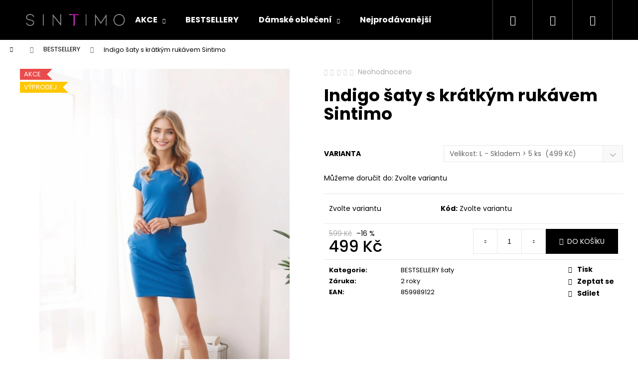

--- FILE ---
content_type: text/html; charset=utf-8
request_url: https://www.sintimo.cz/indigo-saty-s-kratkym-rukavem-sintimo/?parameterValueId=7
body_size: 30264
content:
<!doctype html><html lang="cs" dir="ltr" class="header-background-dark external-fonts-loaded"><head><meta charset="utf-8" /><meta name="viewport" content="width=device-width,initial-scale=1" /><title>Indigo šaty s krátkým rukávem Sintimo - Sintimo.cz</title><link rel="preconnect" href="https://cdn.myshoptet.com" /><link rel="dns-prefetch" href="https://cdn.myshoptet.com" /><link rel="preload" href="https://cdn.myshoptet.com/prj/dist/master/cms/libs/jquery/jquery-1.11.3.min.js" as="script" /><link href="https://cdn.myshoptet.com/prj/dist/master/cms/templates/frontend_templates/shared/css/font-face/poppins.css" rel="stylesheet"><link href="https://cdn.myshoptet.com/prj/dist/master/shop/dist/font-shoptet-12.css.af9d3dc39b7cff53ea55.css" rel="stylesheet"><script>
dataLayer = [];
dataLayer.push({'shoptet' : {
    "pageType": "productDetail",
    "currency": "CZK",
    "currencyInfo": {
        "decimalSeparator": ",",
        "exchangeRate": 1,
        "priceDecimalPlaces": 0,
        "symbol": "K\u010d",
        "symbolLeft": 0,
        "thousandSeparator": " "
    },
    "language": "cs",
    "projectId": 437240,
    "product": {
        "id": 136,
        "guid": "c65f3864-9911-11eb-a055-0cc47a6c8f54",
        "hasVariants": true,
        "codes": [
            {
                "code": "9967_INDIGO_S",
                "quantity": "> 5",
                "stocks": [
                    {
                        "id": "ext",
                        "quantity": "> 5"
                    }
                ]
            },
            {
                "code": "9967_INDIGO_M",
                "quantity": "> 5",
                "stocks": [
                    {
                        "id": "ext",
                        "quantity": "> 5"
                    }
                ]
            },
            {
                "code": "9967_INDIGO_L",
                "quantity": "> 5",
                "stocks": [
                    {
                        "id": "ext",
                        "quantity": "> 5"
                    }
                ]
            },
            {
                "code": "9967_INDIGO_XL",
                "quantity": "> 5",
                "stocks": [
                    {
                        "id": "ext",
                        "quantity": "> 5"
                    }
                ]
            },
            {
                "code": "9967_INDIGO_XXL",
                "quantity": "> 5",
                "stocks": [
                    {
                        "id": "ext",
                        "quantity": "> 5"
                    }
                ]
            }
        ],
        "name": "Indigo \u0161aty s kr\u00e1tk\u00fdm ruk\u00e1vem Sintimo",
        "appendix": "",
        "weight": 0,
        "manufacturerGuid": "1EF5333F01E563F8BC12DA0BA3DED3EE",
        "currentCategory": "BESTSELLERY \u0161aty",
        "currentCategoryGuid": "906698e2-7807-11ee-92d7-12c7713c50b3",
        "defaultCategory": "BESTSELLERY \u0161aty",
        "defaultCategoryGuid": "906698e2-7807-11ee-92d7-12c7713c50b3",
        "currency": "CZK",
        "priceWithVat": 499
    },
    "stocks": [
        {
            "id": "ext",
            "title": "Sklad",
            "isDeliveryPoint": 0,
            "visibleOnEshop": 1
        }
    ],
    "cartInfo": {
        "id": null,
        "freeShipping": false,
        "leftToFreeGift": {
            "formattedPrice": "0 K\u010d",
            "priceLeft": 0
        },
        "freeGift": false,
        "leftToFreeShipping": {
            "priceLeft": 1000,
            "dependOnRegion": 0,
            "formattedPrice": "1 000 K\u010d"
        },
        "discountCoupon": [],
        "getNoBillingShippingPrice": {
            "withoutVat": 0,
            "vat": 0,
            "withVat": 0
        },
        "cartItems": [],
        "taxMode": "ORDINARY"
    },
    "cart": [],
    "customer": {
        "priceRatio": 1,
        "priceListId": 1,
        "groupId": null,
        "registered": false,
        "mainAccount": false
    }
}});
</script>

<!-- Google Tag Manager -->
<script>(function(w,d,s,l,i){w[l]=w[l]||[];w[l].push({'gtm.start':
new Date().getTime(),event:'gtm.js'});var f=d.getElementsByTagName(s)[0],
j=d.createElement(s),dl=l!='dataLayer'?'&l='+l:'';j.async=true;j.src=
'https://www.googletagmanager.com/gtm.js?id='+i+dl;f.parentNode.insertBefore(j,f);
})(window,document,'script','dataLayer','GTM-KGH6M539');</script>
<!-- End Google Tag Manager -->

<meta property="og:type" content="website"><meta property="og:site_name" content="sintimo.cz"><meta property="og:url" content="https://www.sintimo.cz/indigo-saty-s-kratkym-rukavem-sintimo/?parameterValueId=7"><meta property="og:title" content="Indigo šaty s krátkým rukávem Sintimo - Sintimo.cz"><meta name="author" content="Sintimo.cz"><meta name="web_author" content="Shoptet.cz"><meta name="dcterms.rightsHolder" content="www.sintimo.cz"><meta name="robots" content="index,follow"><meta property="og:image" content="https://cdn.myshoptet.com/usr/www.sintimo.cz/user/shop/big/136-2_untitled-image-2025-03-20t124308-561.jpg?67dc013f"><meta property="og:description" content="Minimalistické šaty s krátkým rukávem a kulatým výstřihem. Šaty jsou jemné modré barvy. S kapsami po stranách.  Skvěle vypadají se sportovními teniskami."><meta name="description" content="Minimalistické šaty s krátkým rukávem a kulatým výstřihem. Šaty jsou jemné modré barvy. S kapsami po stranách.  Skvěle vypadají se sportovními teniskami."><meta name="google-site-verification" content="hKo3wgzWjT169nuLeh88wYFZobfxEbagi7xU15kjUr4"><meta property="product:price:amount" content="499"><meta property="product:price:currency" content="CZK"><style>:root {--color-primary: #000000;--color-primary-h: 0;--color-primary-s: 0%;--color-primary-l: 0%;--color-primary-hover: #343434;--color-primary-hover-h: 0;--color-primary-hover-s: 0%;--color-primary-hover-l: 20%;--color-secondary: #000000;--color-secondary-h: 0;--color-secondary-s: 0%;--color-secondary-l: 0%;--color-secondary-hover: #343434;--color-secondary-hover-h: 0;--color-secondary-hover-s: 0%;--color-secondary-hover-l: 20%;--color-tertiary: #E2E2E2;--color-tertiary-h: 0;--color-tertiary-s: 0%;--color-tertiary-l: 89%;--color-tertiary-hover: #E2E2E2;--color-tertiary-hover-h: 0;--color-tertiary-hover-s: 0%;--color-tertiary-hover-l: 89%;--color-header-background: #000000;--template-font: "Poppins";--template-headings-font: "Poppins";--header-background-url: url("[data-uri]");--cookies-notice-background: #1A1937;--cookies-notice-color: #F8FAFB;--cookies-notice-button-hover: #f5f5f5;--cookies-notice-link-hover: #27263f;--templates-update-management-preview-mode-content: "Náhled aktualizací šablony je aktivní pro váš prohlížeč."}</style>
    
    <link href="https://cdn.myshoptet.com/prj/dist/master/shop/dist/main-12.less.7808fd1ff21bca95d684.css" rel="stylesheet" />
                <link href="https://cdn.myshoptet.com/prj/dist/master/shop/dist/mobile-header-v1-12.less.772ad895a72e5c7df573.css" rel="stylesheet" />
    
    <script>var shoptet = shoptet || {};</script>
    <script src="https://cdn.myshoptet.com/prj/dist/master/shop/dist/main-3g-header.js.b3b3f48cd33902743054.js"></script>
<!-- User include --><!-- project html code header -->
<meta name="facebook-domain-verification" content="24ax4kh15kv5g89efqbdc8e77xzlyw" />
<!-- /User include --><link rel="shortcut icon" href="/favicon.ico" type="image/x-icon" /><link rel="canonical" href="https://www.sintimo.cz/indigo-saty-s-kratkym-rukavem-sintimo/" />    <script>
        var _hwq = _hwq || [];
        _hwq.push(['setKey', '23552CC00292C4B4651D0872CBA6A3D9']);
        _hwq.push(['setTopPos', '0']);
        _hwq.push(['showWidget', '22']);
        (function() {
            var ho = document.createElement('script');
            ho.src = 'https://cz.im9.cz/direct/i/gjs.php?n=wdgt&sak=23552CC00292C4B4651D0872CBA6A3D9';
            var s = document.getElementsByTagName('script')[0]; s.parentNode.insertBefore(ho, s);
        })();
    </script>
<script>!function(){var t={9196:function(){!function(){var t=/\[object (Boolean|Number|String|Function|Array|Date|RegExp)\]/;function r(r){return null==r?String(r):(r=t.exec(Object.prototype.toString.call(Object(r))))?r[1].toLowerCase():"object"}function n(t,r){return Object.prototype.hasOwnProperty.call(Object(t),r)}function e(t){if(!t||"object"!=r(t)||t.nodeType||t==t.window)return!1;try{if(t.constructor&&!n(t,"constructor")&&!n(t.constructor.prototype,"isPrototypeOf"))return!1}catch(t){return!1}for(var e in t);return void 0===e||n(t,e)}function o(t,r,n){this.b=t,this.f=r||function(){},this.d=!1,this.a={},this.c=[],this.e=function(t){return{set:function(r,n){u(c(r,n),t.a)},get:function(r){return t.get(r)}}}(this),i(this,t,!n);var e=t.push,o=this;t.push=function(){var r=[].slice.call(arguments,0),n=e.apply(t,r);return i(o,r),n}}function i(t,n,o){for(t.c.push.apply(t.c,n);!1===t.d&&0<t.c.length;){if("array"==r(n=t.c.shift()))t:{var i=n,a=t.a;if("string"==r(i[0])){for(var f=i[0].split("."),s=f.pop(),p=(i=i.slice(1),0);p<f.length;p++){if(void 0===a[f[p]])break t;a=a[f[p]]}try{a[s].apply(a,i)}catch(t){}}}else if("function"==typeof n)try{n.call(t.e)}catch(t){}else{if(!e(n))continue;for(var l in n)u(c(l,n[l]),t.a)}o||(t.d=!0,t.f(t.a,n),t.d=!1)}}function c(t,r){for(var n={},e=n,o=t.split("."),i=0;i<o.length-1;i++)e=e[o[i]]={};return e[o[o.length-1]]=r,n}function u(t,o){for(var i in t)if(n(t,i)){var c=t[i];"array"==r(c)?("array"==r(o[i])||(o[i]=[]),u(c,o[i])):e(c)?(e(o[i])||(o[i]={}),u(c,o[i])):o[i]=c}}window.DataLayerHelper=o,o.prototype.get=function(t){var r=this.a;t=t.split(".");for(var n=0;n<t.length;n++){if(void 0===r[t[n]])return;r=r[t[n]]}return r},o.prototype.flatten=function(){this.b.splice(0,this.b.length),this.b[0]={},u(this.a,this.b[0])}}()}},r={};function n(e){var o=r[e];if(void 0!==o)return o.exports;var i=r[e]={exports:{}};return t[e](i,i.exports,n),i.exports}n.n=function(t){var r=t&&t.__esModule?function(){return t.default}:function(){return t};return n.d(r,{a:r}),r},n.d=function(t,r){for(var e in r)n.o(r,e)&&!n.o(t,e)&&Object.defineProperty(t,e,{enumerable:!0,get:r[e]})},n.o=function(t,r){return Object.prototype.hasOwnProperty.call(t,r)},function(){"use strict";n(9196)}()}();</script>    <!-- Global site tag (gtag.js) - Google Analytics -->
    <script async src="https://www.googletagmanager.com/gtag/js?id=G-92MYLX612Q"></script>
    <script>
        
        window.dataLayer = window.dataLayer || [];
        function gtag(){dataLayer.push(arguments);}
        

        
        gtag('js', new Date());

        
                gtag('config', 'G-92MYLX612Q', {"groups":"GA4","send_page_view":false,"content_group":"productDetail","currency":"CZK","page_language":"cs"});
        
                gtag('config', 'AW-383577401', {"allow_enhanced_conversions":true});
        
        
        
        
        
                    gtag('event', 'page_view', {"send_to":"GA4","page_language":"cs","content_group":"productDetail","currency":"CZK"});
        
                gtag('set', 'currency', 'CZK');

        gtag('event', 'view_item', {
            "send_to": "UA",
            "items": [
                {
                    "id": "9967_INDIGO_L",
                    "name": "Indigo \u0161aty s kr\u00e1tk\u00fdm ruk\u00e1vem Sintimo",
                    "category": "BESTSELLERY \u0161aty",
                                        "brand": "Sintimo",
                                                            "variant": "Velikost: S",
                                        "price": 412
                }
            ]
        });
        
        
        
        
        
                    gtag('event', 'view_item', {"send_to":"GA4","page_language":"cs","content_group":"productDetail","value":412,"currency":"CZK","items":[{"item_id":"9967_INDIGO_L","item_name":"Indigo \u0161aty s kr\u00e1tk\u00fdm ruk\u00e1vem Sintimo","item_brand":"Sintimo","item_category":"BESTSELLERY \u0161aty","item_variant":"9967_INDIGO_L~Velikost: L","price":412,"quantity":1,"index":0}]});
        
        
        
        
        
        
        
        document.addEventListener('DOMContentLoaded', function() {
            if (typeof shoptet.tracking !== 'undefined') {
                for (var id in shoptet.tracking.bannersList) {
                    gtag('event', 'view_promotion', {
                        "send_to": "UA",
                        "promotions": [
                            {
                                "id": shoptet.tracking.bannersList[id].id,
                                "name": shoptet.tracking.bannersList[id].name,
                                "position": shoptet.tracking.bannersList[id].position
                            }
                        ]
                    });
                }
            }

            shoptet.consent.onAccept(function(agreements) {
                if (agreements.length !== 0) {
                    console.debug('gtag consent accept');
                    var gtagConsentPayload =  {
                        'ad_storage': agreements.includes(shoptet.config.cookiesConsentOptPersonalisation)
                            ? 'granted' : 'denied',
                        'analytics_storage': agreements.includes(shoptet.config.cookiesConsentOptAnalytics)
                            ? 'granted' : 'denied',
                                                                                                'ad_user_data': agreements.includes(shoptet.config.cookiesConsentOptPersonalisation)
                            ? 'granted' : 'denied',
                        'ad_personalization': agreements.includes(shoptet.config.cookiesConsentOptPersonalisation)
                            ? 'granted' : 'denied',
                        };
                    console.debug('update consent data', gtagConsentPayload);
                    gtag('consent', 'update', gtagConsentPayload);
                    dataLayer.push(
                        { 'event': 'update_consent' }
                    );
                }
            });
        });
    </script>
<script>
    (function(t, r, a, c, k, i, n, g) { t['ROIDataObject'] = k;
    t[k]=t[k]||function(){ (t[k].q=t[k].q||[]).push(arguments) },t[k].c=i;n=r.createElement(a),
    g=r.getElementsByTagName(a)[0];n.async=1;n.src=c;g.parentNode.insertBefore(n,g)
    })(window, document, 'script', '//www.heureka.cz/ocm/sdk.js?source=shoptet&version=2&page=product_detail', 'heureka', 'cz');

    heureka('set_user_consent', 1);
</script>
</head><body class="desktop id-789 in-bestsellery-saty template-12 type-product type-detail one-column-body columns-mobile-2 columns-3 ums_a11y_category_page--on ums_discussion_rating_forms--off ums_a11y_pagination--on ums_flags_display_unification--off mobile-header-version-1"><noscript>
    <style>
        #header {
            padding-top: 0;
            position: relative !important;
            top: 0;
        }
        .header-navigation {
            position: relative !important;
        }
        .overall-wrapper {
            margin: 0 !important;
        }
        body:not(.ready) {
            visibility: visible !important;
        }
    </style>
    <div class="no-javascript">
        <div class="no-javascript__title">Musíte změnit nastavení vašeho prohlížeče</div>
        <div class="no-javascript__text">Podívejte se na: <a href="https://www.google.com/support/bin/answer.py?answer=23852">Jak povolit JavaScript ve vašem prohlížeči</a>.</div>
        <div class="no-javascript__text">Pokud používáte software na blokování reklam, může být nutné povolit JavaScript z této stránky.</div>
        <div class="no-javascript__text">Děkujeme.</div>
    </div>
</noscript>

        <div id="fb-root"></div>
        <script>
            window.fbAsyncInit = function() {
                FB.init({
//                    appId            : 'your-app-id',
                    autoLogAppEvents : true,
                    xfbml            : true,
                    version          : 'v19.0'
                });
            };
        </script>
        <script async defer crossorigin="anonymous" src="https://connect.facebook.net/cs_CZ/sdk.js"></script><script>
gtag('event', 'purchase', {
    'transaction_id': 't_12345',
    'currency': 'USD',
    'value': 1.23,
    user_data: {
       email_address: 'johnsmith@email.com',
       phone_number: '1234567890',
       address: {
          first_name: 'john',
          last_name: 'smith',
          city: 'menlopark',
          region: 'ca',
          postal_code: '94025',
          country: 'usa',
       },
    },
    items: [{
       item_name: 'foo',
       quantity: 5,
       price: 123.45,
       item_category: 'bar',
       item_brand : 'baz',
     }],
 });
</script>

<!-- Google Tag Manager (noscript) -->
<noscript><iframe src="https://www.googletagmanager.com/ns.html?id=GTM-KGH6M539"
height="0" width="0" style="display:none;visibility:hidden"></iframe></noscript>
<!-- End Google Tag Manager (noscript) -->

<a href="#content" class="skip-link sr-only">Přejít na obsah</a><div class="overall-wrapper">
<div class="user-action">
    <div class="content-window-in login-window-in">
        <button type="button" class="btn toggle-window-arr toggle-window" data-target="login" data-testid="backToShop" aria-controls="cart-widget">Zpět <span>do obchodu</span></button>
        <div class="container">
            <div class="row">
                <div class="col-sm-2 col-lg-offset-1">
                </div>
                <div class="col-sm-8 col-lg-7">
                  <div class="user-action-in"><div class="user-action-login"><h2>Přihlášení k vašemu účtu</h2><div id="customerLogin"><form action="/action/Customer/Login/" method="post" id="formLoginIncluded" class="csrf-enabled" data-testid="formLogin"><input type="hidden" name="referer" value="" /><div class="form-group"><div class="input-wrapper email js-validated-element-wrapper no-label"><input type="email" name="email" class="form-control" placeholder="E-mailová adresa (např. jan@novak.cz)" data-testid="inputEmail" autocomplete="email" required /></div></div><div class="form-group"><div class="input-wrapper password js-validated-element-wrapper no-label"><input type="password" name="password" class="form-control" placeholder="Heslo" data-testid="inputPassword" autocomplete="current-password" required /><span class="no-display">Nemůžete vyplnit toto pole</span><input type="text" name="surname" value="" class="no-display" /></div></div><div class="form-group"><div class="login-wrapper"><button type="submit" class="btn btn-secondary btn-text btn-login" data-testid="buttonSubmit">Přihlásit se</button><div class="password-helper"><a href="/registrace/" data-testid="signup" rel="nofollow">Nová registrace</a><a href="/klient/zapomenute-heslo/" rel="nofollow">Zapomenuté heslo</a></div></div></div></form>
</div></div><div class="user-action-register place-registration-here"><h2>Registrace</h2><div class="loader static"></div></div></div>
                </div>
            </div>
        </div>
    </div>
</div>
<header id="header"><div class="container navigation-wrapper"><div class="site-name"><a href="/" data-testid="linkWebsiteLogo"><img src="https://cdn.myshoptet.com/usr/www.sintimo.cz/user/logos/sintimo_logo_cerne_02.jpg" alt="Sintimo.cz" fetchpriority="low" /></a></div><nav id="navigation" aria-label="Hlavní menu" data-collapsible="true"><div class="navigation-in menu"><ul class="menu-level-1" role="menubar" data-testid="headerMenuItems"><li class="menu-item-894 ext" role="none"><a href="/akce/" data-testid="headerMenuItem" role="menuitem" aria-haspopup="true" aria-expanded="false"><b>AKCE</b><span class="submenu-arrow"></span></a><ul class="menu-level-2" aria-label="AKCE" tabindex="-1" role="menu"><li class="menu-item-897" role="none"><a href="/vyprodej-2/" data-testid="headerMenuItem" role="menuitem"><span>Výprodej</span></a>
                        </li></ul></li>
<li class="menu-item-789" role="none"><a href="/bestsellery-saty/" class="active" data-testid="headerMenuItem" role="menuitem" aria-expanded="false"><b>BESTSELLERY</b></a></li>
<li class="menu-item-712 ext" role="none"><a href="/damske-obleceni/" data-testid="headerMenuItem" role="menuitem" aria-haspopup="true" aria-expanded="false"><b>Dámské oblečení</b><span class="submenu-arrow"></span></a><ul class="menu-level-2" aria-label="Dámské oblečení" tabindex="-1" role="menu"><li class="menu-item-874" role="none"><a href="/damske-overaly-a-komplety/" data-testid="headerMenuItem" role="menuitem"><span>Dámské overaly a komplety</span></a>
                        </li><li class="menu-item-792" role="none"><a href="/damske-saty/" data-testid="headerMenuItem" role="menuitem"><span>Dámské šaty</span></a>
                        </li><li class="menu-item-851" role="none"><a href="/halenky/" data-image="https://cdn.myshoptet.com/usr/www.sintimo.cz/user/categories/thumb/11dsc_3454_1_2.jpg" data-testid="headerMenuItem" role="menuitem"><span>Halenky</span></a>
                        </li><li class="menu-item-845" role="none"><a href="/overaly/" data-image="https://cdn.myshoptet.com/usr/www.sintimo.cz/user/categories/thumb/91340-1_cappuccino-overal-fasardi-1.jpg" data-testid="headerMenuItem" role="menuitem"><span>Overaly</span></a>
                        </li><li class="menu-item-812" role="none"><a href="/tricka-2/" data-image="https://cdn.myshoptet.com/usr/www.sintimo.cz/user/categories/thumb/234-5.jpg" data-testid="headerMenuItem" role="menuitem"><span>Trička</span></a>
                        </li></ul></li>
<li class="menu-item-863" role="none"><a href="/nejprodavanejsi-2/" data-testid="headerMenuItem" role="menuitem" aria-expanded="false"><b>Nejprodávanější</b></a></li>
<li class="menu-item-706" role="none"><a href="/nejprodavanejsi/" data-testid="headerMenuItem" role="menuitem" aria-expanded="false"><b>Nejprodávanější šaty</b></a></li>
<li class="menu-item-880" role="none"><a href="/novinky/" data-testid="headerMenuItem" role="menuitem" aria-expanded="false"><b>Novinky</b></a></li>
<li class="menu-item-885 ext" role="none"><a href="/obleceni/" data-testid="headerMenuItem" role="menuitem" aria-haspopup="true" aria-expanded="false"><b>oblečení</b><span class="submenu-arrow"></span></a><ul class="menu-level-2" aria-label="oblečení" tabindex="-1" role="menu"><li class="menu-item-888" role="none"><a href="/damske-obleceni-2/" data-testid="headerMenuItem" role="menuitem"><span>DÁMSKÉ OBLEČENÍ</span></a>
                        </li></ul></li>
<li class="menu-item-801" role="none"><a href="/vyprodej/" data-testid="headerMenuItem" role="menuitem" aria-expanded="false"><b>Výprodej</b></a></li>
<li class="menu-item-806 ext" role="none"><a href="/zimni-bundy/" data-testid="headerMenuItem" role="menuitem" aria-haspopup="true" aria-expanded="false"><b>Zimní bundy</b><span class="submenu-arrow"></span></a><ul class="menu-level-2" aria-label="Zimní bundy" tabindex="-1" role="menu"><li class="menu-item-809" role="none"><a href="/kabaty/" data-image="https://cdn.myshoptet.com/usr/www.sintimo.cz/user/categories/thumb/410956960_120202673239570449_4532329716273043248_n.jpg" data-testid="headerMenuItem" role="menuitem"><span>Kabáty</span></a>
                        </li></ul></li>
<li class="menu-item-29" role="none"><a href="/kontakty/" data-testid="headerMenuItem" role="menuitem" aria-expanded="false"><b>Kontakty</b></a></li>
<li class="ext" id="nav-manufacturers" role="none"><a href="https://www.sintimo.cz/znacka/" data-testid="brandsText" role="menuitem"><b>Značky</b><span class="submenu-arrow"></span></a><ul class="menu-level-2" role="menu"><li role="none"><a href="/znacka/columbia/" data-testid="brandName" role="menuitem"><span>Columbia</span></a></li><li role="none"><a href="/znacka/fila/" data-testid="brandName" role="menuitem"><span>Fila</span></a></li><li role="none"><a href="/znacka/nike/" data-testid="brandName" role="menuitem"><span>Nike</span></a></li><li role="none"><a href="/znacka/storm/" data-testid="brandName" role="menuitem"><span>Storm</span></a></li><li role="none"><a href="/znacka/suunto/" data-testid="brandName" role="menuitem"><span>Suunto</span></a></li></ul>
</li></ul>
    <ul class="navigationActions" role="menu">
                            <li role="none">
                                    <a href="/login/?backTo=%2Findigo-saty-s-kratkym-rukavem-sintimo%2F%3FparameterValueId%3D7" rel="nofollow" data-testid="signin" role="menuitem"><span>Přihlášení</span></a>
                            </li>
                        </ul>
</div><span class="navigation-close"></span></nav><div class="menu-helper" data-testid="hamburgerMenu"><span>Více</span></div>

    <div class="navigation-buttons">
                <a href="#" class="toggle-window" data-target="search" data-testid="linkSearchIcon"><span class="sr-only">Hledat</span></a>
                    
    <a href="/login/?backTo=%2Findigo-saty-s-kratkym-rukavem-sintimo%2F%3FparameterValueId%3D7" class="login-link toggle-window" data-target="login" data-testid="signin" rel="nofollow">
        <span class="sr-only">Přihlášení</span>
    </a>
                <a href="/kosik/" class="toggle-window cart-count" data-target="cart" data-testid="headerCart" rel="nofollow" aria-haspopup="dialog" aria-expanded="false" aria-controls="cart-widget"><span class="sr-only">Nákupní košík</span></a>
        <a href="#" class="toggle-window" data-target="navigation" data-testid="hamburgerMenu"><span class="sr-only">Menu</span></a>
    </div>

</div></header><!-- / header -->


<div id="content-wrapper" class="container_resetted content-wrapper">
    
                                <div class="breadcrumbs navigation-home-icon-wrapper" itemscope itemtype="https://schema.org/BreadcrumbList">
                                                                            <span id="navigation-first" data-basetitle="Sintimo.cz" itemprop="itemListElement" itemscope itemtype="https://schema.org/ListItem">
                <a href="/" itemprop="item" class="navigation-home-icon"><span class="sr-only" itemprop="name">Domů</span></a>
                <span class="navigation-bullet">/</span>
                <meta itemprop="position" content="1" />
            </span>
                                <span id="navigation-1" itemprop="itemListElement" itemscope itemtype="https://schema.org/ListItem">
                <a href="/bestsellery-saty/" itemprop="item" data-testid="breadcrumbsSecondLevel"><span itemprop="name">BESTSELLERY</span></a>
                <span class="navigation-bullet">/</span>
                <meta itemprop="position" content="2" />
            </span>
                                            <span id="navigation-2" itemprop="itemListElement" itemscope itemtype="https://schema.org/ListItem" data-testid="breadcrumbsLastLevel">
                <meta itemprop="item" content="https://www.sintimo.cz/indigo-saty-s-kratkym-rukavem-sintimo/?parameterValueId=7" />
                <meta itemprop="position" content="3" />
                <span itemprop="name" data-title="Indigo šaty s krátkým rukávem Sintimo">Indigo šaty s krátkým rukávem Sintimo <span class="appendix"></span></span>
            </span>
            </div>
            
    <div class="content-wrapper-in">
                <main id="content" class="content wide">
                                                                                                                                                                                                        
<div class="p-detail" itemscope itemtype="https://schema.org/Product">

    
    <meta itemprop="name" content="Indigo šaty s krátkým rukávem Sintimo" />
    <meta itemprop="category" content="Úvodní stránka &gt; BESTSELLERY &gt; Indigo šaty s krátkým rukávem Sintimo" />
    <meta itemprop="url" content="https://www.sintimo.cz/indigo-saty-s-kratkym-rukavem-sintimo/" />
    <meta itemprop="image" content="https://cdn.myshoptet.com/usr/www.sintimo.cz/user/shop/big/136-2_untitled-image-2025-03-20t124308-561.jpg?67dc013f" />
                <span class="js-hidden" itemprop="manufacturer" itemscope itemtype="https://schema.org/Organization">
            <meta itemprop="name" content="Sintimo" />
        </span>
        <span class="js-hidden" itemprop="brand" itemscope itemtype="https://schema.org/Brand">
            <meta itemprop="name" content="Sintimo" />
        </span>
                            <meta itemprop="gtin13" content="859989124" />                    <meta itemprop="gtin13" content="859989123" />                    <meta itemprop="gtin13" content="859989122" />                    <meta itemprop="gtin13" content="859989125" />                    <meta itemprop="gtin13" content="859989126" />            
        <div class="p-detail-inner">

        <div class="p-data-wrapper">
            <div class="p-detail-inner-header">
                            <div class="stars-wrapper">
            
<span class="stars star-list">
                                                <span class="star star-off show-tooltip is-active productRatingAction" data-productid="136" data-score="1" title="    Hodnocení:
            Neohodnoceno    "></span>
                    
                                                <span class="star star-off show-tooltip is-active productRatingAction" data-productid="136" data-score="2" title="    Hodnocení:
            Neohodnoceno    "></span>
                    
                                                <span class="star star-off show-tooltip is-active productRatingAction" data-productid="136" data-score="3" title="    Hodnocení:
            Neohodnoceno    "></span>
                    
                                                <span class="star star-off show-tooltip is-active productRatingAction" data-productid="136" data-score="4" title="    Hodnocení:
            Neohodnoceno    "></span>
                    
                                                <span class="star star-off show-tooltip is-active productRatingAction" data-productid="136" data-score="5" title="    Hodnocení:
            Neohodnoceno    "></span>
                    
    </span>
            <span class="stars-label">
                                Neohodnoceno                    </span>
        </div>
                    <h1>
                      Indigo šaty s krátkým rukávem Sintimo                </h1>
            </div>

            

            <form action="/action/Cart/addCartItem/" method="post" id="product-detail-form" class="pr-action csrf-enabled" data-testid="formProduct">
                <meta itemprop="productID" content="136" /><meta itemprop="identifier" content="c65f3864-9911-11eb-a055-0cc47a6c8f54" /><span itemprop="offers" itemscope itemtype="https://schema.org/Offer"><meta itemprop="sku" content="9967_INDIGO_S" /><link itemprop="availability" href="https://schema.org/InStock" /><meta itemprop="url" content="https://www.sintimo.cz/indigo-saty-s-kratkym-rukavem-sintimo/" /><meta itemprop="price" content="499.00" /><meta itemprop="priceCurrency" content="CZK" /><link itemprop="itemCondition" href="https://schema.org/NewCondition" /><meta itemprop="warranty" content="2 roky" /></span><span itemprop="offers" itemscope itemtype="https://schema.org/Offer"><meta itemprop="sku" content="9967_INDIGO_M" /><link itemprop="availability" href="https://schema.org/InStock" /><meta itemprop="url" content="https://www.sintimo.cz/indigo-saty-s-kratkym-rukavem-sintimo/" /><meta itemprop="price" content="499.00" /><meta itemprop="priceCurrency" content="CZK" /><link itemprop="itemCondition" href="https://schema.org/NewCondition" /><meta itemprop="warranty" content="2 roky" /></span><span itemprop="offers" itemscope itemtype="https://schema.org/Offer"><meta itemprop="sku" content="9967_INDIGO_L" /><link itemprop="availability" href="https://schema.org/InStock" /><meta itemprop="url" content="https://www.sintimo.cz/indigo-saty-s-kratkym-rukavem-sintimo/" /><meta itemprop="price" content="499.00" /><meta itemprop="priceCurrency" content="CZK" /><link itemprop="itemCondition" href="https://schema.org/NewCondition" /><meta itemprop="warranty" content="2 roky" /></span><span itemprop="offers" itemscope itemtype="https://schema.org/Offer"><meta itemprop="sku" content="9967_INDIGO_XL" /><link itemprop="availability" href="https://schema.org/InStock" /><meta itemprop="url" content="https://www.sintimo.cz/indigo-saty-s-kratkym-rukavem-sintimo/" /><meta itemprop="price" content="499.00" /><meta itemprop="priceCurrency" content="CZK" /><link itemprop="itemCondition" href="https://schema.org/NewCondition" /><meta itemprop="warranty" content="2 roky" /></span><span itemprop="offers" itemscope itemtype="https://schema.org/Offer"><meta itemprop="sku" content="9967_INDIGO_XXL" /><link itemprop="availability" href="https://schema.org/InStock" /><meta itemprop="url" content="https://www.sintimo.cz/indigo-saty-s-kratkym-rukavem-sintimo/" /><meta itemprop="price" content="499.00" /><meta itemprop="priceCurrency" content="CZK" /><link itemprop="itemCondition" href="https://schema.org/NewCondition" /><meta itemprop="warranty" content="2 roky" /></span><input type="hidden" name="productId" value="136" /><input type="hidden" name="priceId" value="520" /><input type="hidden" name="language" value="cs" />

                <div class="p-variants-block">
                                    <table class="detail-parameters">
                        <tbody>
                                                    <tr class="variant-list variant-not-chosen-anchor">
                                <th>
                                    Varianta                                </th>
                                <td>
                                    <div id="simple-variants" class="clearfix">
                                                                                    <select name="priceId" id="simple-variants-select" data-testid="selectVariant"><option value="" data-disable-button="1" data-disable-reason="Zvolte variantu" data-index="0"data-codeid="520">Zvolte variantu</option><option value="520" data-index="1"data-min="1"data-max="9999"data-decimals="0"data-codeid="520"data-stock="-1"data-customerprice="499"data-haspromotion="1">Velikost: S&nbsp;- Skladem&nbsp;&gt; 5 ks&nbsp; (499 Kč)</option><option value="523" data-index="2"data-min="1"data-max="9999"data-decimals="0"data-codeid="523"data-stock="-1"data-customerprice="499"data-haspromotion="1">Velikost: M&nbsp;- Skladem&nbsp;&gt; 5 ks&nbsp; (499 Kč)</option><option value="526" data-index="3"data-min="1"data-max="9999"data-decimals="0"data-codeid="526"data-stock="-1"data-customerprice="499"data-haspromotion="1" selected="selected" data-preselected="true">Velikost: L&nbsp;- Skladem&nbsp;&gt; 5 ks&nbsp; (499 Kč)</option><option value="529" data-index="4"data-min="1"data-max="9999"data-decimals="0"data-codeid="529"data-stock="-1"data-customerprice="499"data-haspromotion="1">Velikost: XL&nbsp;- Skladem&nbsp;&gt; 5 ks&nbsp; (499 Kč)</option><option value="532" data-index="5"data-min="1"data-max="9999"data-decimals="0"data-codeid="532"data-stock="-1"data-customerprice="499"data-haspromotion="1">Velikost: XXL&nbsp;- Skladem&nbsp;&gt; 5 ks&nbsp; (499 Kč)</option></select>
                                                                            </div>
                                </td>
                            </tr>
                        
                        
                                                                            <tr>
                                <th colspan="2">
                                    <span class="delivery-time-label">Můžeme doručit do:</span>
                                                            <div class="delivery-time" data-testid="deliveryTime">
                                                            <span class="choose-variant
                         no-display                         1                        "
                        >
                                                    28.11.2025
                                            </span>
                                            <span class="choose-variant
                         no-display                         2                        "
                        >
                                                    28.11.2025
                                            </span>
                                            <span class="choose-variant
                         no-display                         3                        "
                        >
                                                    28.11.2025
                                            </span>
                                            <span class="choose-variant
                         no-display                         4                        "
                        >
                                                    28.11.2025
                                            </span>
                                            <span class="choose-variant
                         no-display                         5                        "
                        >
                                                    28.11.2025
                                            </span>
                                        <span class="choose-variant default-variant">
                        Zvolte variantu                    </span>
                            </div>
                                                                                </th>
                            </tr>
                                                                        </tbody>
                    </table>
                            </div>



            <div class="p-basic-info-block">
                <div class="block">
                                                            

                                                <span class="choose-variant
 no-display 1">
                <span class="availability-label" style="color: #009901">
                                            Skladem
                                    </span>
                    <span class="availability-amount" data-testid="numberAvailabilityAmount">(&gt;5&nbsp;ks)</span>
            </span>
                                            <span class="choose-variant
 no-display 2">
                <span class="availability-label" style="color: #009901">
                                            Skladem
                                    </span>
                    <span class="availability-amount" data-testid="numberAvailabilityAmount">(&gt;5&nbsp;ks)</span>
            </span>
                                            <span class="choose-variant
 no-display 3">
                <span class="availability-label" style="color: #009901">
                                            Skladem
                                    </span>
                    <span class="availability-amount" data-testid="numberAvailabilityAmount">(&gt;5&nbsp;ks)</span>
            </span>
                                            <span class="choose-variant
 no-display 4">
                <span class="availability-label" style="color: #009901">
                                            Skladem
                                    </span>
                    <span class="availability-amount" data-testid="numberAvailabilityAmount">(&gt;5&nbsp;ks)</span>
            </span>
                                            <span class="choose-variant
 no-display 5">
                <span class="availability-label" style="color: #009901">
                                            Skladem
                                    </span>
                    <span class="availability-amount" data-testid="numberAvailabilityAmount">(&gt;5&nbsp;ks)</span>
            </span>
                <span class="choose-variant default-variant">
            <span class="availability-label">
                Zvolte variantu            </span>
        </span>
                                    </div>
                <div class="block">
                                            <span class="p-code">
        <span class="p-code-label">Kód:</span>
                                                        <span class="choose-variant
 no-display 1">
                    9967_INDIGO_S
                </span>
                                    <span class="choose-variant
 no-display 2">
                    9967_INDIGO_M
                </span>
                                    <span class="choose-variant
 no-display 3">
                    9967_INDIGO_L
                </span>
                                    <span class="choose-variant
 no-display 4">
                    9967_INDIGO_XL
                </span>
                                    <span class="choose-variant
 no-display 5">
                    9967_INDIGO_XXL
                </span>
                                <span class="choose-variant default-variant">Zvolte variantu</span>
                        </span>
                </div>
                <div class="block">
                                                        </div>
            </div>

                                        
            <div class="p-to-cart-block">
                            <div class="p-final-price-wrapper">
                        <span class="price-standard">
                                            <span>599 Kč</span>
                        </span>
                        <span class="price-save">
            
                         &ndash;16 %
                </span>
                    <strong class="price-final price-action" data-testid="productCardPrice">
                        <span class="price-final-holder">
                    499 Kč
    

            </span>
            </strong>
                                            <span class="price-measure">
                    
                        </span>
                </div>
                            <div class="p-add-to-cart-wrapper">
                                <div class="add-to-cart" data-testid="divAddToCart">
                
<span class="quantity">
    <span
        class="increase-tooltip js-increase-tooltip"
        data-trigger="manual"
        data-container="body"
        data-original-title="Není možné zakoupit více než 9999 ks."
        aria-hidden="true"
        role="tooltip"
        data-testid="tooltip">
    </span>

    <span
        class="decrease-tooltip js-decrease-tooltip"
        data-trigger="manual"
        data-container="body"
        data-original-title="Minimální množství, které lze zakoupit, je 1 ks."
        aria-hidden="true"
        role="tooltip"
        data-testid="tooltip">
    </span>
    <label>
        <input
            type="number"
            name="amount"
            value="1"
            class="amount"
            autocomplete="off"
            data-decimals="0"
                        step="1"
            min="1"
            max="9999"
            aria-label="Množství"
            data-testid="cartAmount"/>
    </label>

    <button
        class="increase"
        type="button"
        aria-label="Zvýšit množství o 1"
        data-testid="increase">
            <span class="increase__sign">&plus;</span>
    </button>

    <button
        class="decrease"
        type="button"
        aria-label="Snížit množství o 1"
        data-testid="decrease">
            <span class="decrease__sign">&minus;</span>
    </button>
</span>
                    
                <button type="submit" class="btn btn-conversion add-to-cart-button" data-testid="buttonAddToCart" aria-label="Do košíku Indigo šaty s krátkým rukávem Sintimo">Do košíku</button>
            
            </div>
                            </div>
            </div>


            </form>

            
            

            <div class="p-param-block">
                <div class="detail-parameters-wrapper">
                    <table class="detail-parameters second">
                        <tr>
    <th>
        <span class="row-header-label">
            Kategorie<span class="row-header-label-colon">:</span>
        </span>
    </th>
    <td>
        <a href="/bestsellery-saty/">BESTSELLERY šaty</a>    </td>
</tr>
    <tr>
        <th>
            <span class="row-header-label">
                Záruka<span class="row-header-label-colon">:</span>
            </span>
        </th>
        <td>
            2 roky
        </td>
    </tr>
    <tr class="productEan">
      <th>
          <span class="row-header-label productEan__label">
              EAN<span class="row-header-label-colon">:</span>
          </span>
      </th>
      <td>
          <span class="productEan__value js-productEan__value">859989122</span>
      </td>
  </tr>
                    </table>
                </div>
                <div class="social-buttons-wrapper">
                    <div class="link-icons" data-testid="productDetailActionIcons">
    <a href="#" class="link-icon print" title="Tisknout produkt"><span>Tisk</span></a>
    <a href="/indigo-saty-s-kratkym-rukavem-sintimo:dotaz/" class="link-icon chat" title="Mluvit s prodejcem" rel="nofollow"><span>Zeptat se</span></a>
                <a href="#" class="link-icon share js-share-buttons-trigger" title="Sdílet produkt"><span>Sdílet</span></a>
    </div>
                        <div class="social-buttons no-display">
                    <div class="twitter">
                <script>
        window.twttr = (function(d, s, id) {
            var js, fjs = d.getElementsByTagName(s)[0],
                t = window.twttr || {};
            if (d.getElementById(id)) return t;
            js = d.createElement(s);
            js.id = id;
            js.src = "https://platform.twitter.com/widgets.js";
            fjs.parentNode.insertBefore(js, fjs);
            t._e = [];
            t.ready = function(f) {
                t._e.push(f);
            };
            return t;
        }(document, "script", "twitter-wjs"));
        </script>

<a
    href="https://twitter.com/share"
    class="twitter-share-button"
        data-lang="cs"
    data-url="https://www.sintimo.cz/indigo-saty-s-kratkym-rukavem-sintimo/?parameterValueId=7"
>Tweet</a>

            </div>
                    <div class="facebook">
                <div
            data-layout="button_count"
        class="fb-like"
        data-action="like"
        data-show-faces="false"
        data-share="false"
                        data-width="285"
        data-height="26"
    >
</div>

            </div>
                                <div class="close-wrapper">
        <a href="#" class="close-after js-share-buttons-trigger" title="Sdílet produkt">Zavřít</a>
    </div>

            </div>
                </div>
            </div>


                                </div>

        <div class="p-image-wrapper">
            
            <div class="p-image" style="" data-testid="mainImage">
                

<a href="https://cdn.myshoptet.com/usr/www.sintimo.cz/user/shop/big/136-2_untitled-image-2025-03-20t124308-561.jpg?67dc013f" class="p-main-image cloud-zoom" data-href="https://cdn.myshoptet.com/usr/www.sintimo.cz/user/shop/orig/136-2_untitled-image-2025-03-20t124308-561.jpg?67dc013f"><img src="https://cdn.myshoptet.com/usr/www.sintimo.cz/user/shop/big/136-2_untitled-image-2025-03-20t124308-561.jpg?67dc013f" alt="Untitled image 2025 03 20T124308.561" width="1024" height="1365"  fetchpriority="high" />
</a>                
                <div class="flags flags-default">            <span class="flag flag-action">
            Akce
    </span>
    <span class="flag flag-custom1" style="background-color:#ffc702;">
            Výprodej
    </span>
        
                                    
    </div>
    

                

    

    <div class="flags flags-extra">
      
                
                                                                              
            <span class="flag flag-discount">
                                                                    <span class="price-standard">
                                            <span>599 Kč</span>
                        </span>
                                                                                                            <span class="price-save">
            
                         &ndash;16 %
                </span>
                                    </span>
              </div>
            </div>
            <div class="row">
                
    <div class="col-sm-12 p-thumbnails-wrapper">

        <div class="p-thumbnails">

            <div class="p-thumbnails-inner">

                <div>
                                                                                        <a href="https://cdn.myshoptet.com/usr/www.sintimo.cz/user/shop/big/136-2_untitled-image-2025-03-20t124308-561.jpg?67dc013f" class="p-thumbnail highlighted">
                            <img src="data:image/svg+xml,%3Csvg%20width%3D%22100%22%20height%3D%22100%22%20xmlns%3D%22http%3A%2F%2Fwww.w3.org%2F2000%2Fsvg%22%3E%3C%2Fsvg%3E" alt="Untitled image 2025 03 20T124308.561" width="100" height="100"  data-src="https://cdn.myshoptet.com/usr/www.sintimo.cz/user/shop/related/136-2_untitled-image-2025-03-20t124308-561.jpg?67dc013f" fetchpriority="low" />
                        </a>
                        <a href="https://cdn.myshoptet.com/usr/www.sintimo.cz/user/shop/big/136-2_untitled-image-2025-03-20t124308-561.jpg?67dc013f" class="cbox-gal" data-gallery="lightbox[gallery]" data-alt="Untitled image 2025 03 20T124308.561"></a>
                                                                    <a href="https://cdn.myshoptet.com/usr/www.sintimo.cz/user/shop/big/136-1_untitled-image-2025-03-20t124317-060.jpg?67dc013f" class="p-thumbnail">
                            <img src="data:image/svg+xml,%3Csvg%20width%3D%22100%22%20height%3D%22100%22%20xmlns%3D%22http%3A%2F%2Fwww.w3.org%2F2000%2Fsvg%22%3E%3C%2Fsvg%3E" alt="Untitled image 2025 03 20T124317.060" width="100" height="100"  data-src="https://cdn.myshoptet.com/usr/www.sintimo.cz/user/shop/related/136-1_untitled-image-2025-03-20t124317-060.jpg?67dc013f" fetchpriority="low" />
                        </a>
                        <a href="https://cdn.myshoptet.com/usr/www.sintimo.cz/user/shop/big/136-1_untitled-image-2025-03-20t124317-060.jpg?67dc013f" class="cbox-gal" data-gallery="lightbox[gallery]" data-alt="Untitled image 2025 03 20T124317.060"></a>
                                                                    <a href="https://cdn.myshoptet.com/usr/www.sintimo.cz/user/shop/big/136_untitled-image-2025-03-20t124328-025.jpg?67dc013f" class="p-thumbnail">
                            <img src="data:image/svg+xml,%3Csvg%20width%3D%22100%22%20height%3D%22100%22%20xmlns%3D%22http%3A%2F%2Fwww.w3.org%2F2000%2Fsvg%22%3E%3C%2Fsvg%3E" alt="Untitled image 2025 03 20T124328.025" width="100" height="100"  data-src="https://cdn.myshoptet.com/usr/www.sintimo.cz/user/shop/related/136_untitled-image-2025-03-20t124328-025.jpg?67dc013f" fetchpriority="low" />
                        </a>
                        <a href="https://cdn.myshoptet.com/usr/www.sintimo.cz/user/shop/big/136_untitled-image-2025-03-20t124328-025.jpg?67dc013f" class="cbox-gal" data-gallery="lightbox[gallery]" data-alt="Untitled image 2025 03 20T124328.025"></a>
                                                                    <a href="https://cdn.myshoptet.com/usr/www.sintimo.cz/user/shop/big/136-8_indigo-saty-s-kratkym-rukavem-sintimo.jpg?66c7a11f" class="p-thumbnail">
                            <img src="data:image/svg+xml,%3Csvg%20width%3D%22100%22%20height%3D%22100%22%20xmlns%3D%22http%3A%2F%2Fwww.w3.org%2F2000%2Fsvg%22%3E%3C%2Fsvg%3E" alt="Indigo šaty s krátkým rukávem Sintimo" width="100" height="100"  data-src="https://cdn.myshoptet.com/usr/www.sintimo.cz/user/shop/related/136-8_indigo-saty-s-kratkym-rukavem-sintimo.jpg?66c7a11f" fetchpriority="low" />
                        </a>
                        <a href="https://cdn.myshoptet.com/usr/www.sintimo.cz/user/shop/big/136-8_indigo-saty-s-kratkym-rukavem-sintimo.jpg?66c7a11f" class="cbox-gal" data-gallery="lightbox[gallery]" data-alt="Indigo šaty s krátkým rukávem Sintimo"></a>
                                                                    <a href="https://cdn.myshoptet.com/usr/www.sintimo.cz/user/shop/big/136-9_indigo-saty-s-kratkym-rukavem-sintimo.jpg?66c7a11f" class="p-thumbnail">
                            <img src="data:image/svg+xml,%3Csvg%20width%3D%22100%22%20height%3D%22100%22%20xmlns%3D%22http%3A%2F%2Fwww.w3.org%2F2000%2Fsvg%22%3E%3C%2Fsvg%3E" alt="Indigo šaty s krátkým rukávem Sintimo" width="100" height="100"  data-src="https://cdn.myshoptet.com/usr/www.sintimo.cz/user/shop/related/136-9_indigo-saty-s-kratkym-rukavem-sintimo.jpg?66c7a11f" fetchpriority="low" />
                        </a>
                        <a href="https://cdn.myshoptet.com/usr/www.sintimo.cz/user/shop/big/136-9_indigo-saty-s-kratkym-rukavem-sintimo.jpg?66c7a11f" class="cbox-gal" data-gallery="lightbox[gallery]" data-alt="Indigo šaty s krátkým rukávem Sintimo"></a>
                                                                    <a href="https://cdn.myshoptet.com/usr/www.sintimo.cz/user/shop/big/136-10_indigo-saty-s-kratkym-rukavem-sintimo.jpg?66c7a11f" class="p-thumbnail">
                            <img src="data:image/svg+xml,%3Csvg%20width%3D%22100%22%20height%3D%22100%22%20xmlns%3D%22http%3A%2F%2Fwww.w3.org%2F2000%2Fsvg%22%3E%3C%2Fsvg%3E" alt="Indigo šaty s krátkým rukávem Sintimo" width="100" height="100"  data-src="https://cdn.myshoptet.com/usr/www.sintimo.cz/user/shop/related/136-10_indigo-saty-s-kratkym-rukavem-sintimo.jpg?66c7a11f" fetchpriority="low" />
                        </a>
                        <a href="https://cdn.myshoptet.com/usr/www.sintimo.cz/user/shop/big/136-10_indigo-saty-s-kratkym-rukavem-sintimo.jpg?66c7a11f" class="cbox-gal" data-gallery="lightbox[gallery]" data-alt="Indigo šaty s krátkým rukávem Sintimo"></a>
                                                                    <a href="https://cdn.myshoptet.com/usr/www.sintimo.cz/user/shop/big/136-11_indigo-saty-s-kratkym-rukavem-sintimo.jpg?66c7a11f" class="p-thumbnail">
                            <img src="data:image/svg+xml,%3Csvg%20width%3D%22100%22%20height%3D%22100%22%20xmlns%3D%22http%3A%2F%2Fwww.w3.org%2F2000%2Fsvg%22%3E%3C%2Fsvg%3E" alt="Indigo šaty s krátkým rukávem Sintimo" width="100" height="100"  data-src="https://cdn.myshoptet.com/usr/www.sintimo.cz/user/shop/related/136-11_indigo-saty-s-kratkym-rukavem-sintimo.jpg?66c7a11f" fetchpriority="low" />
                        </a>
                        <a href="https://cdn.myshoptet.com/usr/www.sintimo.cz/user/shop/big/136-11_indigo-saty-s-kratkym-rukavem-sintimo.jpg?66c7a11f" class="cbox-gal" data-gallery="lightbox[gallery]" data-alt="Indigo šaty s krátkým rukávem Sintimo"></a>
                                    </div>

            </div>

            <a href="#" class="thumbnail-prev"></a>
            <a href="#" class="thumbnail-next"></a>

        </div>

    </div>

            </div>

        </div>
    </div>

    <div class="container container--bannersBenefit">
            </div>

        



        
    <div class="shp-tabs-wrapper p-detail-tabs-wrapper">
        <div class="row">
            <div class="col-sm-12 shp-tabs-row responsive-nav">
                <div class="shp-tabs-holder">
    <ul id="p-detail-tabs" class="shp-tabs p-detail-tabs visible-links" role="tablist">
                            <li class="shp-tab active" data-testid="tabDescription">
                <a href="#description" class="shp-tab-link" role="tab" data-toggle="tab">Popis</a>
            </li>
                                                <li class="shp-tab" data-testid="tabRelatedProducts">
                <a href="#productsRelated" class="shp-tab-link" role="tab" data-toggle="tab">Související (8)</a>
            </li>
                                                                                                         <li class="shp-tab" data-testid="tabDiscussion">
                                <a href="#productDiscussion" class="shp-tab-link" role="tab" data-toggle="tab">Diskuze</a>
            </li>
                                        </ul>
</div>
            </div>
            <div class="col-sm-12 ">
                <div id="tab-content" class="tab-content">
                                                                                                            <div id="description" class="tab-pane fade in active" role="tabpanel">
        <div class="description-inner">
            <div class="basic-description">
                
                                    <p><span><b><i>SINTIMO šaty s krátkým rukávem</i></b></span><span data-ccp-props="{" 335551550="" :0="" 335551620="" 335559685="" :708="" 335559737="" :-20="">&nbsp;</span></p>
<ul>
<li data-leveltext="" data-font="Symbol" data-listid="1" data-list-defn-props="{" 335552541="" :1="" 335559683="" :0="" 335559684="" :-2="" 335559685="" :720="" 335559991="" :360="" 469769226="" :="" symbol="" 469769242="" 8226="" 469777803="" left="" 469777804="" 469777815="" hybridmultilevel="" aria-setsize="-1" data-aria-posinset="1" data-aria-level="1"><span data-contrast="none">Minimalistické provedení těchto šatů s krátkým rukávem a </span><span data-ccp-props="{" 335551550="" :0="" 335551620="" 335559737="" :-20="">&nbsp;</span></li>
<li data-leveltext="" data-font="Symbol" data-listid="1" data-list-defn-props="{" 335552541="" :1="" 335559683="" :0="" 335559684="" :-2="" 335559685="" :720="" 335559991="" :360="" 469769226="" :="" symbol="" 469769242="" 8226="" 469777803="" left="" 469777804="" 469777815="" hybridmultilevel="" aria-setsize="-1" data-aria-posinset="1" data-aria-level="1">
<p><span data-contrast="none">půlkulatým výstřihem doplněné kapsami na bocích jsou výzvou k improvizaci s různými Outfity</span><span data-ccp-props="{" 335551550="" :0="" 335551620="" 335559685="" :708="" 335559737="" :-20="">&nbsp;</span></p>
<ul>
<li data-leveltext="" data-font="Symbol" data-listid="2" data-list-defn-props="{" 335552541="" :1="" 335559683="" :0="" 335559684="" :-2="" 335559685="" :720="" 335559991="" :360="" 469769226="" :="" symbol="" 469769242="" 8226="" 469777803="" left="" 469777804="" 469777815="" hybridmultilevel="" aria-setsize="-1" data-aria-posinset="2" data-aria-level="1"><span data-contrast="none">Tyto šaty vám umožní pohodlně se pohybovat a zároveň vypadat stylově a vkusně</span><span data-ccp-props="{" 335551550="" :0="" 335551620="" 335559737="" :-20="">&nbsp;</span></li>
<li data-leveltext="" data-font="Symbol" data-listid="2" data-list-defn-props="{" 335552541="" :1="" 335559683="" :0="" 335559684="" :-2="" 335559685="" :720="" 335559991="" :360="" 469769226="" :="" symbol="" 469769242="" 8226="" 469777803="" left="" 469777804="" 469777815="" hybridmultilevel="" aria-setsize="-1" data-aria-posinset="3" data-aria-level="1"><span data-contrast="none">&nbsp;Vyrobeno z hladké, pohodlné bavlny.</span><span data-ccp-props="{" 335551550="" :0="" 335551620="" 335559737="" :-20="">&nbsp;</span></li>
<li data-leveltext="" data-font="Symbol" data-listid="2" data-list-defn-props="{" 335552541="" :1="" 335559683="" :0="" 335559684="" :-2="" 335559685="" :720="" 335559991="" :360="" 469769226="" :="" symbol="" 469769242="" 8226="" 469777803="" left="" 469777804="" 469777815="" hybridmultilevel="" aria-setsize="-1" data-aria-posinset="4" data-aria-level="1"><span data-contrast="none">&nbsp;Perfektní pro každodenní použití. </span><span data-ccp-props="{" 335551550="" :0="" 335551620="" 335559737="" :-20="">&nbsp;</span></li>
<li data-leveltext="" data-font="Symbol" data-listid="2" data-list-defn-props="{" 335552541="" :1="" 335559683="" :0="" 335559684="" :-2="" 335559685="" :720="" 335559991="" :360="" 469769226="" :="" symbol="" 469769242="" 8226="" 469777803="" left="" 469777804="" 469777815="" hybridmultilevel="" aria-setsize="-1" data-aria-posinset="5" data-aria-level="1"><span data-contrast="auto">Skvěle budou vypadat se sportovními teniskami.</span><span data-contrast="none"> Naprostý HIT!!</span><span data-ccp-props="{" 335551550="" :0="" 335551620="" 335559737="" :-20="">&nbsp;</span></li>
</ul>
<p><b><span data-contrast="auto">Složení materiálu:</span></b><span data-contrast="auto">&nbsp;90% bavlna 10% elastan&nbsp;</span><span data-ccp-props="{" 335551550="" :0="" 335551620="" 335559685="" :720="" 335559737="" :-20="">&nbsp;</span></p>
<p><b><span data-contrast="auto">Pokyny pro péči&nbsp;:</span></b><span data-contrast="auto">&nbsp;Ruční praní, perte při 30&nbsp;°C</span><span data-ccp-props="{" 335551550="" :0="" 335551620="" 335559685="" :708="" 335559737="" :-20="">&nbsp;</span></p>
</li>
</ul>
<p>&nbsp;</p>
<p>&nbsp;</p>
<p><span>&nbsp;Modelka Mirka Pikolová měří 173 cm a běžně nosí velikost 36 (S)</span></p>
<table border="1" cellspacing="0" cellpadding="0" align="left">
<thead>
<tr>
<th id="jednostka">Tabulka rozměrů</th>
<th>S</th>
<th>M</th>
<th>L</th>
<th>XL</th>
<th>XXL</th>
</tr>
</thead>
<tbody>
<tr>
<td>(A) Obvod hrudníku (+/- 2cm)</td>
<td id="breast_circum-S" class="cm" style="text-align: center;">74&nbsp;</td>
<td id="breast_circum-M" class="cm" style="text-align: center;">78</td>
<td id="breast_circum-L" class="cm" style="text-align: center;">82</td>
<td id="breast_circum-XL" class="cm" style="text-align: center;">86</td>
<td id="breast_circum-XXL" class="cm" style="text-align: center;">90</td>
</tr>
<tr>
<td>(B) Obvod pasu (+/- 2cm)</td>
<td id="waist-S" class="cm" style="text-align: center;">72</td>
<td id="waist-M" class="cm" style="text-align: center;">76</td>
<td id="waist-L" class="cm" style="text-align: center;">80</td>
<td id="waist-XL" class="cm" style="text-align: center;">84</td>
<td id="waist-XXL" class="cm" style="text-align: center;">88</td>
</tr>
<tr>
<td>(C) Obvod beder (+/- 2cm)</td>
<td id="himp_circum-S" class="cm" style="text-align: center;">86</td>
<td id="himp_circum-M" class="cm" style="text-align: center;">90&nbsp;</td>
<td id="himp_circum-L" class="cm" style="text-align: center;">94&nbsp;</td>
<td id="himp_circum-XL" class="cm" style="text-align: center;">98&nbsp;</td>
<td id="himp_circum-XXL" class="cm" style="text-align: center;">102</td>
</tr>
<tr>
<td>(Z) Délka (+/- 2cm)</td>
<td id="length_full-S" class="cm" style="text-align: center;">85</td>
<td id="length_full-M" class="cm" style="text-align: center;">85</td>
<td id="length_full-L" class="cm" style="text-align: center;">85</td>
<td id="length_full-XL" class="cm" style="text-align: center;">85</td>
<td id="length_full-XXL" class="cm" style="text-align: center;">85</td>
</tr>
</tbody>
</table>
<p><span><img src="https://dominikp.cz/Content/DATAEXPORT/FASARDI/sizes.png" width="150" height="42" /></span></p>
<p><span><img src='https://cdn.myshoptet.com/usr/www.sintimo.cz/user/documents/upload/Untitled image - 2025-03-20T123107.933.jpg' alt="Untitled image - 2025-03-20T123107.933" /><img src='https://cdn.myshoptet.com/usr/www.sintimo.cz/user/documents/upload/Untitled image - 2025-03-20T122229.784.jpg' alt="Untitled image - 2025-03-20T122229.784" /></span><span><img src="/user/shop/orig/136-10.jpg?6076bed5" alt="" width="1024" height="1535" /></span></p>
                            </div>
            
        </div>
    </div>
                                                    
    <div id="productsRelated" class="tab-pane fade" role="tabpanel">

        <div class="products products-block products-additional p-switchable">
            
        
                    <div class="product col-sm-6 col-md-12 col-lg-6 active related-sm-screen-show">
    <div class="p" data-micro="product" data-micro-product-id="130" data-micro-identifier="901f6ad0-990c-11eb-b4d9-0cc47a6c8f54" data-testid="productItem">
                    <a href="/matove-saty-s-kratkym-rukavem-sintimo/" class="image">
                <img src="data:image/svg+xml,%3Csvg%20width%3D%22423%22%20height%3D%22564%22%20xmlns%3D%22http%3A%2F%2Fwww.w3.org%2F2000%2Fsvg%22%3E%3C%2Fsvg%3E" alt="Untitled image 2025 03 20T124608.063" data-micro-image="https://cdn.myshoptet.com/usr/www.sintimo.cz/user/shop/big/130-1_untitled-image-2025-03-20t124608-063.jpg?67dc0290" width="423" height="564"  data-src="https://cdn.myshoptet.com/usr/www.sintimo.cz/user/shop/detail/130-1_untitled-image-2025-03-20t124608-063.jpg?67dc0290
" fetchpriority="low" />
                                                                                                                                                                                    <div class="flags flags-default">                            <span class="flag flag-action">
            Akce
    </span>
    <span class="flag flag-tip">
            Tip
    </span>
    <span class="flag flag-custom1" style="background-color:#ffc702;">
            Výprodej
    </span>
                                                
                                                                    
                    </div>
                                                    
    

    

    <div class="flags flags-extra">
      
                
                                                                              
            <span class="flag flag-discount">
                                                                                                            <span class="price-standard"><span>599 Kč</span></span>
                                                                                                                                                <span class="price-save">&ndash;16 %</span>
                                    </span>
              </div>

            </a>
        
        <div class="p-in">

            <div class="p-in-in">
                <a href="/matove-saty-s-kratkym-rukavem-sintimo/" class="name" data-micro="url">
                    <span data-micro="name" data-testid="productCardName">
                          Mátové šaty s krátkým rukávem Sintimo                    </span>
                </a>
                
                <div class="availability">
            <span style="color:#009901">
                Skladem            </span>
                                                        <span class="availability-amount" data-testid="numberAvailabilityAmount">(&gt;5&nbsp;ks)</span>
        </div>
    
                            </div>

            <div class="p-bottom no-buttons">
                
                <div data-micro="offer"
    data-micro-price="499.00"
    data-micro-price-currency="CZK"
    data-micro-warranty="2 roky"
            data-micro-availability="https://schema.org/InStock"
    >
                    <div class="prices">
                                                                                
                                                        
                        
                        
                        
            <div class="price price-final" data-testid="productCardPrice">
        <strong>
                                        499 Kč
                    </strong>
        

    </div>


                        

                    </div>

                    

                                            <div class="p-tools">
                                                                                    
    
                                                                                            <a href="/matove-saty-s-kratkym-rukavem-sintimo/" class="btn btn-primary" aria-hidden="true" tabindex="-1">Detail</a>
                                                    </div>
                    
                                                        

                </div>

            </div>

        </div>

        
        <div class="widget-parameter-wrapper" data-parameter-name="Velikost" data-parameter-id="5" data-parameter-single="true">
        <ul class="widget-parameter-list">
                            <li class="widget-parameter-value">
                    <a href="/matove-saty-s-kratkym-rukavem-sintimo/?parameterValueId=16" data-value-id="16" title="Velikost: S">S</a>
                </li>
                            <li class="widget-parameter-value">
                    <a href="/matove-saty-s-kratkym-rukavem-sintimo/?parameterValueId=6" data-value-id="6" title="Velikost: M">M</a>
                </li>
                            <li class="widget-parameter-value">
                    <a href="/matove-saty-s-kratkym-rukavem-sintimo/?parameterValueId=7" data-value-id="7" title="Velikost: L">L</a>
                </li>
                            <li class="widget-parameter-value">
                    <a href="/matove-saty-s-kratkym-rukavem-sintimo/?parameterValueId=4" data-value-id="4" title="Velikost: XL">XL</a>
                </li>
                            <li class="widget-parameter-value">
                    <a href="/matove-saty-s-kratkym-rukavem-sintimo/?parameterValueId=5" data-value-id="5" title="Velikost: XXL">XXL</a>
                </li>
                    </ul>
        <div class="widget-parameter-more">
            <span>+ další</span>
        </div>
    </div>


                    <span class="no-display" data-micro="sku">9967_MINT_S</span>
    
    </div>
</div>
                        <div class="product col-sm-6 col-md-12 col-lg-6 active related-sm-screen-show">
    <div class="p" data-micro="product" data-micro-product-id="142" data-micro-identifier="3fee5550-9914-11eb-9c5e-0cc47a6c8f54" data-testid="productItem">
                    <a href="/ruzove-saty-s-kratkym-rukavem-sintimo/" class="image">
                <img src="data:image/svg+xml,%3Csvg%20width%3D%22423%22%20height%3D%22564%22%20xmlns%3D%22http%3A%2F%2Fwww.w3.org%2F2000%2Fsvg%22%3E%3C%2Fsvg%3E" alt="Untitled image 2025 03 20T124723.907" data-micro-image="https://cdn.myshoptet.com/usr/www.sintimo.cz/user/shop/big/142_untitled-image-2025-03-20t124723-907.jpg?67dc038e" width="423" height="564"  data-src="https://cdn.myshoptet.com/usr/www.sintimo.cz/user/shop/detail/142_untitled-image-2025-03-20t124723-907.jpg?67dc038e
" fetchpriority="low" />
                                                                                                                                                                                    <div class="flags flags-default">                            <span class="flag flag-action">
            Akce
    </span>
    <span class="flag flag-tip">
            Tip
    </span>
    <span class="flag flag-custom1" style="background-color:#ffc702;">
            Výprodej
    </span>
                                                
                                                                    
                    </div>
                                                    
    

    

    <div class="flags flags-extra">
      
                
                                                                              
            <span class="flag flag-discount">
                                                                                                            <span class="price-standard"><span>599 Kč</span></span>
                                                                                                                                                <span class="price-save">&ndash;16 %</span>
                                    </span>
              </div>

            </a>
        
        <div class="p-in">

            <div class="p-in-in">
                <a href="/ruzove-saty-s-kratkym-rukavem-sintimo/" class="name" data-micro="url">
                    <span data-micro="name" data-testid="productCardName">
                          Růžové šaty s krátkým rukávem Sintimo                    </span>
                </a>
                
                <div class="availability">
            <span style="color:#009901">
                Skladem            </span>
                                                        <span class="availability-amount" data-testid="numberAvailabilityAmount">(&gt;5&nbsp;ks)</span>
        </div>
    
                            </div>

            <div class="p-bottom no-buttons">
                
                <div data-micro="offer"
    data-micro-price="499.00"
    data-micro-price-currency="CZK"
            data-micro-availability="https://schema.org/InStock"
    >
                    <div class="prices">
                                                                                
                                                        
                        
                        
                        
            <div class="price price-final" data-testid="productCardPrice">
        <strong>
                                        499 Kč
                    </strong>
        

    </div>


                        

                    </div>

                    

                                            <div class="p-tools">
                                                                                    
    
                                                                                            <a href="/ruzove-saty-s-kratkym-rukavem-sintimo/" class="btn btn-primary" aria-hidden="true" tabindex="-1">Detail</a>
                                                    </div>
                    
                                                        

                </div>

            </div>

        </div>

        
        <div class="widget-parameter-wrapper" data-parameter-name="Velikost" data-parameter-id="5" data-parameter-single="true">
        <ul class="widget-parameter-list">
                            <li class="widget-parameter-value">
                    <a href="/ruzove-saty-s-kratkym-rukavem-sintimo/?parameterValueId=16" data-value-id="16" title="Velikost: S">S</a>
                </li>
                            <li class="widget-parameter-value">
                    <a href="/ruzove-saty-s-kratkym-rukavem-sintimo/?parameterValueId=6" data-value-id="6" title="Velikost: M">M</a>
                </li>
                            <li class="widget-parameter-value">
                    <a href="/ruzove-saty-s-kratkym-rukavem-sintimo/?parameterValueId=7" data-value-id="7" title="Velikost: L">L</a>
                </li>
                            <li class="widget-parameter-value">
                    <a href="/ruzove-saty-s-kratkym-rukavem-sintimo/?parameterValueId=4" data-value-id="4" title="Velikost: XL">XL</a>
                </li>
                            <li class="widget-parameter-value">
                    <a href="/ruzove-saty-s-kratkym-rukavem-sintimo/?parameterValueId=5" data-value-id="5" title="Velikost: XXL">XXL</a>
                </li>
                    </ul>
        <div class="widget-parameter-more">
            <span>+ další</span>
        </div>
    </div>


                    <span class="no-display" data-micro="sku">9967_PINK_S</span>
    
    </div>
</div>
                        <div class="product col-sm-6 col-md-12 col-lg-6 active related-sm-screen-hide">
    <div class="p" data-micro="product" data-micro-product-id="477" data-micro-identifier="eb2501f8-ed28-11ec-b5e1-ecf4bbdf609b" data-testid="productItem">
                    <a href="/tmave-modre--saty-s-kratkym-rukavem-sintimo/" class="image">
                <img src="data:image/svg+xml,%3Csvg%20width%3D%22423%22%20height%3D%22564%22%20xmlns%3D%22http%3A%2F%2Fwww.w3.org%2F2000%2Fsvg%22%3E%3C%2Fsvg%3E" alt="Untitled image 2025 03 20T124627.976" data-shp-lazy="true" data-micro-image="https://cdn.myshoptet.com/usr/www.sintimo.cz/user/shop/big/477-2_untitled-image-2025-03-20t124627-976.jpg?67dc0439" width="423" height="564"  data-src="https://cdn.myshoptet.com/usr/www.sintimo.cz/user/shop/detail/477-2_untitled-image-2025-03-20t124627-976.jpg?67dc0439
" fetchpriority="low" />
                                                                                                                                                                                    <div class="flags flags-default">                            <span class="flag flag-action">
            Akce
    </span>
    <span class="flag flag-tip">
            Tip
    </span>
    <span class="flag flag-custom1" style="background-color:#ffc702;">
            Výprodej
    </span>
                                                
                                                                    
                    </div>
                                                    
    

    

    <div class="flags flags-extra">
      
                
                                                                              
            <span class="flag flag-discount">
                                                                                                            <span class="price-standard"><span>599 Kč</span></span>
                                                                                                                                                <span class="price-save">&ndash;16 %</span>
                                    </span>
              </div>

            </a>
        
        <div class="p-in">

            <div class="p-in-in">
                <a href="/tmave-modre--saty-s-kratkym-rukavem-sintimo/" class="name" data-micro="url">
                    <span data-micro="name" data-testid="productCardName">
                          Tmavě modré  šaty s krátkým rukávem Sintimo                    </span>
                </a>
                
                <div class="availability">
            <span style="color:#009901">
                Skladem            </span>
                                                        <span class="availability-amount" data-testid="numberAvailabilityAmount">(&gt;5&nbsp;ks)</span>
        </div>
    
                            </div>

            <div class="p-bottom no-buttons">
                
                <div data-micro="offer"
    data-micro-price="499.00"
    data-micro-price-currency="CZK"
            data-micro-availability="https://schema.org/InStock"
    >
                    <div class="prices">
                                                                                
                                                        
                        
                        
                        
            <div class="price price-final" data-testid="productCardPrice">
        <strong>
                                        499 Kč
                    </strong>
        

    </div>


                        

                    </div>

                    

                                            <div class="p-tools">
                                                                                    
    
                                                                                            <a href="/tmave-modre--saty-s-kratkym-rukavem-sintimo/" class="btn btn-primary" aria-hidden="true" tabindex="-1">Detail</a>
                                                    </div>
                    
                                                        

                </div>

            </div>

        </div>

        
        <div class="widget-parameter-wrapper" data-parameter-name="Velikost" data-parameter-id="5" data-parameter-single="true">
        <ul class="widget-parameter-list">
                            <li class="widget-parameter-value">
                    <a href="/tmave-modre--saty-s-kratkym-rukavem-sintimo/?parameterValueId=16" data-value-id="16" title="Velikost: S">S</a>
                </li>
                            <li class="widget-parameter-value">
                    <a href="/tmave-modre--saty-s-kratkym-rukavem-sintimo/?parameterValueId=4" data-value-id="4" title="Velikost: XL">XL</a>
                </li>
                            <li class="widget-parameter-value">
                    <a href="/tmave-modre--saty-s-kratkym-rukavem-sintimo/?parameterValueId=5" data-value-id="5" title="Velikost: XXL">XXL</a>
                </li>
                    </ul>
        <div class="widget-parameter-more">
            <span>+ další</span>
        </div>
    </div>


                    <span class="no-display" data-micro="sku">9967_NAVY_S</span>
    
    </div>
</div>
                        <div class="product col-sm-6 col-md-12 col-lg-6 active related-sm-screen-hide">
    <div class="p" data-micro="product" data-micro-product-id="118" data-micro-identifier="b5f4e67e-9905-11eb-9248-0cc47a6c8f54" data-testid="productItem">
                    <a href="/bordove-saty-s-kratkym-rukavem-sintimo/" class="image">
                <img src="data:image/svg+xml,%3Csvg%20width%3D%22423%22%20height%3D%22564%22%20xmlns%3D%22http%3A%2F%2Fwww.w3.org%2F2000%2Fsvg%22%3E%3C%2Fsvg%3E" alt="Bordové šaty s krátkým rukávem Sintimo" data-micro-image="https://cdn.myshoptet.com/usr/www.sintimo.cz/user/shop/big/118_bordove-saty-s-kratkym-rukavem-sintimo.jpg?66c7a11f" width="423" height="564"  data-src="https://cdn.myshoptet.com/usr/www.sintimo.cz/user/shop/detail/118_bordove-saty-s-kratkym-rukavem-sintimo.jpg?66c7a11f
" fetchpriority="low" />
                                                                                                                                                                                    <div class="flags flags-default">                            <span class="flag flag-action">
            Akce
    </span>
    <span class="flag flag-tip">
            Tip
    </span>
    <span class="flag flag-custom1" style="background-color:#ffc702;">
            Výprodej
    </span>
                                                
                                                                    
                    </div>
                                                    
    

    

    <div class="flags flags-extra">
      
                
                                                                              
            <span class="flag flag-discount">
                                                                                                            <span class="price-standard"><span>599 Kč</span></span>
                                                                                                                                                <span class="price-save">&ndash;16 %</span>
                                    </span>
              </div>

            </a>
        
        <div class="p-in">

            <div class="p-in-in">
                <a href="/bordove-saty-s-kratkym-rukavem-sintimo/" class="name" data-micro="url">
                    <span data-micro="name" data-testid="productCardName">
                          Bordové šaty s krátkým rukávem Sintimo                    </span>
                </a>
                
                <div class="availability">
            <span style="color:#009901">
                Skladem            </span>
                                                        <span class="availability-amount" data-testid="numberAvailabilityAmount">(&gt;5&nbsp;ks)</span>
        </div>
    
                            </div>

            <div class="p-bottom no-buttons">
                
                <div data-micro="offer"
    data-micro-price="499.00"
    data-micro-price-currency="CZK"
            data-micro-availability="https://schema.org/InStock"
    >
                    <div class="prices">
                                                                                
                                                        
                        
                        
                        
            <div class="price price-final" data-testid="productCardPrice">
        <strong>
                                        499 Kč
                    </strong>
        

    </div>


                        

                    </div>

                    

                                            <div class="p-tools">
                                                                                    
    
                                                                                            <a href="/bordove-saty-s-kratkym-rukavem-sintimo/" class="btn btn-primary" aria-hidden="true" tabindex="-1">Detail</a>
                                                    </div>
                    
                                                        

                </div>

            </div>

        </div>

        
        <div class="widget-parameter-wrapper" data-parameter-name="Velikost" data-parameter-id="5" data-parameter-single="true">
        <ul class="widget-parameter-list">
                            <li class="widget-parameter-value">
                    <a href="/bordove-saty-s-kratkym-rukavem-sintimo/?parameterValueId=16" data-value-id="16" title="Velikost: S">S</a>
                </li>
                            <li class="widget-parameter-value">
                    <a href="/bordove-saty-s-kratkym-rukavem-sintimo/?parameterValueId=6" data-value-id="6" title="Velikost: M">M</a>
                </li>
                            <li class="widget-parameter-value">
                    <a href="/bordove-saty-s-kratkym-rukavem-sintimo/?parameterValueId=7" data-value-id="7" title="Velikost: L">L</a>
                </li>
                            <li class="widget-parameter-value">
                    <a href="/bordove-saty-s-kratkym-rukavem-sintimo/?parameterValueId=4" data-value-id="4" title="Velikost: XL">XL</a>
                </li>
                            <li class="widget-parameter-value">
                    <a href="/bordove-saty-s-kratkym-rukavem-sintimo/?parameterValueId=5" data-value-id="5" title="Velikost: XXL">XXL</a>
                </li>
                    </ul>
        <div class="widget-parameter-more">
            <span>+ další</span>
        </div>
    </div>


                    <span class="no-display" data-micro="sku">9967_BORDO_S</span>
    
    </div>
</div>
                        <div class="product col-sm-6 col-md-12 col-lg-6 inactive related-sm-screen-hide">
    <div class="p" data-micro="product" data-micro-product-id="124" data-micro-identifier="1e85674c-9909-11eb-970a-0cc47a6c8f54" data-testid="productItem">
                    <a href="/cerne-saty-s-kratkym-rukavem-sintimo/" class="image">
                <img src="data:image/svg+xml,%3Csvg%20width%3D%22423%22%20height%3D%22564%22%20xmlns%3D%22http%3A%2F%2Fwww.w3.org%2F2000%2Fsvg%22%3E%3C%2Fsvg%3E" alt="Černé šaty s krátkým rukávem Sintimo" data-micro-image="https://cdn.myshoptet.com/usr/www.sintimo.cz/user/shop/big/124-8_cerne-saty-s-kratkym-rukavem-sintimo.jpg?66c7a11f" width="423" height="564"  data-src="https://cdn.myshoptet.com/usr/www.sintimo.cz/user/shop/detail/124-8_cerne-saty-s-kratkym-rukavem-sintimo.jpg?66c7a11f
" fetchpriority="low" />
                                                                                                                                                                                    <div class="flags flags-default">                            <span class="flag flag-action">
            Akce
    </span>
    <span class="flag flag-tip">
            Tip
    </span>
    <span class="flag flag-custom1" style="background-color:#ffc702;">
            Výprodej
    </span>
                                                
                                                                    
                    </div>
                                                    
    

    

    <div class="flags flags-extra">
      
                
                                                                              
            <span class="flag flag-discount">
                                                                                                            <span class="price-standard"><span>599 Kč</span></span>
                                                                                                                                                <span class="price-save">&ndash;16 %</span>
                                    </span>
              </div>

            </a>
        
        <div class="p-in">

            <div class="p-in-in">
                <a href="/cerne-saty-s-kratkym-rukavem-sintimo/" class="name" data-micro="url">
                    <span data-micro="name" data-testid="productCardName">
                          Černé šaty s krátkým rukávem Sintimo                    </span>
                </a>
                
                <div class="availability">
            <span style="color:#009901">
                Skladem            </span>
                                                        <span class="availability-amount" data-testid="numberAvailabilityAmount">(&gt;5&nbsp;ks)</span>
        </div>
    
                            </div>

            <div class="p-bottom no-buttons">
                
                <div data-micro="offer"
    data-micro-price="499.00"
    data-micro-price-currency="CZK"
            data-micro-availability="https://schema.org/InStock"
    >
                    <div class="prices">
                                                                                
                                                        
                        
                        
                        
            <div class="price price-final" data-testid="productCardPrice">
        <strong>
                                        499 Kč
                    </strong>
        

    </div>


                        

                    </div>

                    

                                            <div class="p-tools">
                                                                                    
    
                                                                                            <a href="/cerne-saty-s-kratkym-rukavem-sintimo/" class="btn btn-primary" aria-hidden="true" tabindex="-1">Detail</a>
                                                    </div>
                    
                                                        

                </div>

            </div>

        </div>

        
        <div class="widget-parameter-wrapper" data-parameter-name="Velikost" data-parameter-id="5" data-parameter-single="true">
        <ul class="widget-parameter-list">
                            <li class="widget-parameter-value">
                    <a href="/cerne-saty-s-kratkym-rukavem-sintimo/?parameterValueId=16" data-value-id="16" title="Velikost: S">S</a>
                </li>
                            <li class="widget-parameter-value">
                    <a href="/cerne-saty-s-kratkym-rukavem-sintimo/?parameterValueId=6" data-value-id="6" title="Velikost: M">M</a>
                </li>
                            <li class="widget-parameter-value">
                    <a href="/cerne-saty-s-kratkym-rukavem-sintimo/?parameterValueId=7" data-value-id="7" title="Velikost: L">L</a>
                </li>
                            <li class="widget-parameter-value">
                    <a href="/cerne-saty-s-kratkym-rukavem-sintimo/?parameterValueId=4" data-value-id="4" title="Velikost: XL">XL</a>
                </li>
                    </ul>
        <div class="widget-parameter-more">
            <span>+ další</span>
        </div>
    </div>


                    <span class="no-display" data-micro="sku">9967_BLACK_S</span>
    
    </div>
</div>
                        <div class="product col-sm-6 col-md-12 col-lg-6 inactive related-sm-screen-hide">
    <div class="p" data-micro="product" data-micro-product-id="127" data-micro-identifier="d8fc4752-990a-11eb-bead-0cc47a6c8f54" data-testid="productItem">
                    <a href="/khaki-saty-s-kratkym-rukavem-sintimo/" class="image">
                <img src="data:image/svg+xml,%3Csvg%20width%3D%22423%22%20height%3D%22564%22%20xmlns%3D%22http%3A%2F%2Fwww.w3.org%2F2000%2Fsvg%22%3E%3C%2Fsvg%3E" alt="Untitled image 2025 03 20T124408.890" data-micro-image="https://cdn.myshoptet.com/usr/www.sintimo.cz/user/shop/big/127-1_untitled-image-2025-03-20t124408-890.jpg?67dc01e0" width="423" height="564"  data-src="https://cdn.myshoptet.com/usr/www.sintimo.cz/user/shop/detail/127-1_untitled-image-2025-03-20t124408-890.jpg?67dc01e0
" fetchpriority="low" />
                                                                                                                                                                                    <div class="flags flags-default">                            <span class="flag flag-action">
            Akce
    </span>
    <span class="flag flag-custom1" style="background-color:#ffc702;">
            Výprodej
    </span>
                                                
                                                                    
                    </div>
                                                    
    

    

    <div class="flags flags-extra">
      
                
                                                                              
            <span class="flag flag-discount">
                                                                                                            <span class="price-standard"><span>599 Kč</span></span>
                                                                                                                                                <span class="price-save">&ndash;16 %</span>
                                    </span>
              </div>

            </a>
        
        <div class="p-in">

            <div class="p-in-in">
                <a href="/khaki-saty-s-kratkym-rukavem-sintimo/" class="name" data-micro="url">
                    <span data-micro="name" data-testid="productCardName">
                          Khaki šaty s krátkým rukávem Sintimo                    </span>
                </a>
                
                <div class="availability">
            <span style="color:#009901">
                Skladem            </span>
                                                        <span class="availability-amount" data-testid="numberAvailabilityAmount">(&gt;5&nbsp;ks)</span>
        </div>
    
                            </div>

            <div class="p-bottom no-buttons">
                
                <div data-micro="offer"
    data-micro-price="499.00"
    data-micro-price-currency="CZK"
            data-micro-availability="https://schema.org/InStock"
    >
                    <div class="prices">
                                                                                
                                                        
                        
                        
                        
            <div class="price price-final" data-testid="productCardPrice">
        <strong>
                                        499 Kč
                    </strong>
        

    </div>


                        

                    </div>

                    

                                            <div class="p-tools">
                                                                                    
    
                                                                                            <a href="/khaki-saty-s-kratkym-rukavem-sintimo/" class="btn btn-primary" aria-hidden="true" tabindex="-1">Detail</a>
                                                    </div>
                    
                                                        

                </div>

            </div>

        </div>

        
        <div class="widget-parameter-wrapper" data-parameter-name="Velikost" data-parameter-id="5" data-parameter-single="true">
        <ul class="widget-parameter-list">
                            <li class="widget-parameter-value">
                    <a href="/khaki-saty-s-kratkym-rukavem-sintimo/?parameterValueId=16" data-value-id="16" title="Velikost: S">S</a>
                </li>
                    </ul>
        <div class="widget-parameter-more">
            <span>+ další</span>
        </div>
    </div>


                    <span class="no-display" data-micro="sku">9967_KHAKI_S</span>
    
    </div>
</div>
                        <div class="product col-sm-6 col-md-12 col-lg-6 inactive related-sm-screen-hide">
    <div class="p" data-micro="product" data-micro-product-id="483" data-micro-identifier="9e5b9c2c-ed2f-11ec-bfbe-ecf4bbdf609b" data-testid="productItem">
                    <a href="/koralove-saty-s-kratkym-rukavem-sintimo/" class="image">
                <img src="data:image/svg+xml,%3Csvg%20width%3D%22423%22%20height%3D%22564%22%20xmlns%3D%22http%3A%2F%2Fwww.w3.org%2F2000%2Fsvg%22%3E%3C%2Fsvg%3E" alt="koralova1" data-micro-image="https://cdn.myshoptet.com/usr/www.sintimo.cz/user/shop/big/483_koralova1.jpg?66c7a11f" width="423" height="564"  data-src="https://cdn.myshoptet.com/usr/www.sintimo.cz/user/shop/detail/483_koralova1.jpg?66c7a11f
" fetchpriority="low" />
                                                                                                                                                                                    <div class="flags flags-default">                            <span class="flag flag-action">
            Akce
    </span>
    <span class="flag flag-tip">
            Tip
    </span>
    <span class="flag flag-custom1" style="background-color:#ffc702;">
            Výprodej
    </span>
                                                
                                                                    
                    </div>
                                                    
    

    

    <div class="flags flags-extra">
      
                
                                                                              
            <span class="flag flag-discount">
                                                                                                            <span class="price-standard"><span>599 Kč</span></span>
                                                                                                                                                <span class="price-save">&ndash;16 %</span>
                                    </span>
              </div>

            </a>
        
        <div class="p-in">

            <div class="p-in-in">
                <a href="/koralove-saty-s-kratkym-rukavem-sintimo/" class="name" data-micro="url">
                    <span data-micro="name" data-testid="productCardName">
                          Korálové šaty s krátkým rukávem Sintimo                    </span>
                </a>
                
                <div class="availability">
            <span style="color:#009901">
                Skladem            </span>
                                                        <span class="availability-amount" data-testid="numberAvailabilityAmount">(&gt;5&nbsp;ks)</span>
        </div>
    
                            </div>

            <div class="p-bottom no-buttons">
                
                <div data-micro="offer"
    data-micro-price="499.00"
    data-micro-price-currency="CZK"
            data-micro-availability="https://schema.org/InStock"
    >
                    <div class="prices">
                                                                                
                                                        
                        
                        
                        
            <div class="price price-final" data-testid="productCardPrice">
        <strong>
                                        499 Kč
                    </strong>
        

    </div>


                        

                    </div>

                    

                                            <div class="p-tools">
                                                                                    
    
                                                                                            <a href="/koralove-saty-s-kratkym-rukavem-sintimo/" class="btn btn-primary" aria-hidden="true" tabindex="-1">Detail</a>
                                                    </div>
                    
                                                        

                </div>

            </div>

        </div>

        
        <div class="widget-parameter-wrapper" data-parameter-name="Velikost" data-parameter-id="5" data-parameter-single="true">
        <ul class="widget-parameter-list">
                            <li class="widget-parameter-value">
                    <a href="/koralove-saty-s-kratkym-rukavem-sintimo/?parameterValueId=16" data-value-id="16" title="Velikost: S">S</a>
                </li>
                            <li class="widget-parameter-value">
                    <a href="/koralove-saty-s-kratkym-rukavem-sintimo/?parameterValueId=6" data-value-id="6" title="Velikost: M">M</a>
                </li>
                            <li class="widget-parameter-value">
                    <a href="/koralove-saty-s-kratkym-rukavem-sintimo/?parameterValueId=7" data-value-id="7" title="Velikost: L">L</a>
                </li>
                            <li class="widget-parameter-value">
                    <a href="/koralove-saty-s-kratkym-rukavem-sintimo/?parameterValueId=4" data-value-id="4" title="Velikost: XL">XL</a>
                </li>
                            <li class="widget-parameter-value">
                    <a href="/koralove-saty-s-kratkym-rukavem-sintimo/?parameterValueId=5" data-value-id="5" title="Velikost: XXL">XXL</a>
                </li>
                    </ul>
        <div class="widget-parameter-more">
            <span>+ další</span>
        </div>
    </div>


                    <span class="no-display" data-micro="sku">9967_CORAL_S</span>
    
    </div>
</div>
                        <div class="product col-sm-6 col-md-12 col-lg-6 inactive related-sm-screen-hide">
    <div class="p" data-micro="product" data-micro-product-id="151" data-micro-identifier="b4a030d8-9916-11eb-b4ff-0cc47a6c8f54" data-testid="productItem">
                    <a href="/pudrove-saty-s-kratkym-rukavem-sintimo/" class="image">
                <img src="data:image/svg+xml,%3Csvg%20width%3D%22423%22%20height%3D%22564%22%20xmlns%3D%22http%3A%2F%2Fwww.w3.org%2F2000%2Fsvg%22%3E%3C%2Fsvg%3E" alt="Untitled image 2025 03 20T124836.584" data-micro-image="https://cdn.myshoptet.com/usr/www.sintimo.cz/user/shop/big/151_untitled-image-2025-03-20t124836-584.jpg?67dc033b" width="423" height="564"  data-src="https://cdn.myshoptet.com/usr/www.sintimo.cz/user/shop/detail/151_untitled-image-2025-03-20t124836-584.jpg?67dc033b
" fetchpriority="low" />
                                                                                                                                                                                    <div class="flags flags-default">                            <span class="flag flag-action">
            Akce
    </span>
    <span class="flag flag-tip">
            Tip
    </span>
    <span class="flag flag-custom1" style="background-color:#ffc702;">
            Výprodej
    </span>
                                                
                                                                    
                    </div>
                                                    
    

    

    <div class="flags flags-extra">
      
                
                                                                              
            <span class="flag flag-discount">
                                                                                                            <span class="price-standard"><span>599 Kč</span></span>
                                                                                                                                                <span class="price-save">&ndash;16 %</span>
                                    </span>
              </div>

            </a>
        
        <div class="p-in">

            <div class="p-in-in">
                <a href="/pudrove-saty-s-kratkym-rukavem-sintimo/" class="name" data-micro="url">
                    <span data-micro="name" data-testid="productCardName">
                          Pudrové šaty s krátkým rukávem Sintimo                    </span>
                </a>
                
                <div class="availability">
            <span style="color:#009901">
                Skladem            </span>
                                                        <span class="availability-amount" data-testid="numberAvailabilityAmount">(&gt;5&nbsp;ks)</span>
        </div>
    
                            </div>

            <div class="p-bottom no-buttons">
                
                <div data-micro="offer"
    data-micro-price="499.00"
    data-micro-price-currency="CZK"
            data-micro-availability="https://schema.org/InStock"
    >
                    <div class="prices">
                                                                                
                                                        
                        
                        
                        
            <div class="price price-final" data-testid="productCardPrice">
        <strong>
                                        499 Kč
                    </strong>
        

    </div>


                        

                    </div>

                    

                                            <div class="p-tools">
                                                                                    
    
                                                                                            <a href="/pudrove-saty-s-kratkym-rukavem-sintimo/" class="btn btn-primary" aria-hidden="true" tabindex="-1">Detail</a>
                                                    </div>
                    
                                                        

                </div>

            </div>

        </div>

        
        <div class="widget-parameter-wrapper" data-parameter-name="Velikost" data-parameter-id="5" data-parameter-single="true">
        <ul class="widget-parameter-list">
                            <li class="widget-parameter-value">
                    <a href="/pudrove-saty-s-kratkym-rukavem-sintimo/?parameterValueId=16" data-value-id="16" title="Velikost: S">S</a>
                </li>
                            <li class="widget-parameter-value">
                    <a href="/pudrove-saty-s-kratkym-rukavem-sintimo/?parameterValueId=6" data-value-id="6" title="Velikost: M">M</a>
                </li>
                            <li class="widget-parameter-value">
                    <a href="/pudrove-saty-s-kratkym-rukavem-sintimo/?parameterValueId=7" data-value-id="7" title="Velikost: L">L</a>
                </li>
                            <li class="widget-parameter-value">
                    <a href="/pudrove-saty-s-kratkym-rukavem-sintimo/?parameterValueId=4" data-value-id="4" title="Velikost: XL">XL</a>
                </li>
                            <li class="widget-parameter-value">
                    <a href="/pudrove-saty-s-kratkym-rukavem-sintimo/?parameterValueId=5" data-value-id="5" title="Velikost: XXL">XXL</a>
                </li>
                    </ul>
        <div class="widget-parameter-more">
            <span>+ další</span>
        </div>
    </div>


                    <span class="no-display" data-micro="sku">9967_POWDER_S</span>
    
    </div>
</div>
            </div>

                    <div class="browse-p">
                <a href="#" class="btn btn-default p-all">Zobrazit všechny související produkty</a>
                                    <a href="#" class="p-prev inactive"><span class="sr-only">Předchozí produkt</span></a>
                    <a href="#" class="p-next"><span class="sr-only">Další produkt</span></a>
                            </div>
        
    </div>
                                                                                                            <div id="productDiscussion" class="tab-pane fade" role="tabpanel" data-testid="areaDiscussion">
        <div id="discussionWrapper" class="discussion-wrapper unveil-wrapper" data-parent-tab="productDiscussion" data-testid="wrapperDiscussion">
                                    
    <div class="discussionContainer js-discussion-container" data-editorid="discussion">
                    <p data-testid="textCommentNotice">Buďte první, kdo napíše příspěvek k této položce. </p>
                                            <div class="add-comment discussion-form-trigger" data-unveil="discussion-form" aria-expanded="false" aria-controls="discussion-form" role="button">
                <span class="link-like comment-icon" data-testid="buttonAddComment">Přidat komentář</span>
            </div>
                        <div id="discussion-form" class="discussion-form vote-form js-hidden">
                            <form action="/action/ProductDiscussion/addPost/" method="post" id="formDiscussion" data-testid="formDiscussion">
    <input type="hidden" name="formId" value="9" />
    <input type="hidden" name="discussionEntityId" value="136" />
            <div class="row">
        <div class="form-group col-xs-12 col-sm-6">
            <input type="text" name="fullName" value="" id="fullName" class="form-control" placeholder="Jméno" data-testid="inputUserName"/>
                        <span class="no-display">Nevyplňujte toto pole:</span>
            <input type="text" name="surname" value="" class="no-display" />
        </div>
        <div class="form-group js-validated-element-wrapper no-label col-xs-12 col-sm-6">
            <input type="email" name="email" value="" id="email" class="form-control js-validate-required" placeholder="E-mail" data-testid="inputEmail"/>
        </div>
        <div class="col-xs-12">
            <div class="form-group">
                <input type="text" name="title" id="title" class="form-control" placeholder="Název" data-testid="inputTitle" />
            </div>
            <div class="form-group no-label js-validated-element-wrapper">
                <textarea name="message" id="message" class="form-control js-validate-required" rows="7" placeholder="Komentář" data-testid="inputMessage"></textarea>
            </div>
                                <div class="form-group js-validated-element-wrapper consents consents-first">
            <input
                type="hidden"
                name="consents[]"
                id="discussionConsents37"
                value="37"
                                                        data-special-message="validatorConsent"
                            />
            <label for="discussionConsents37" class="whole-width">
                                Vložením komentáře souhlasíte s <a href="/podminky-ochrany-osobnich-udaju/" target="_blank" rel="noopener noreferrer">podmínkami ochrany osobních údajů</a>
            </label>
        </div>
                            <fieldset class="box box-sm box-bg-default">
    <h4>Bezpečnostní kontrola</h4>
    <div class="form-group captcha-image">
        <img src="[data-uri]" alt="" data-testid="imageCaptcha" width="150" height="40"  fetchpriority="low" />
    </div>
    <div class="form-group js-validated-element-wrapper smart-label-wrapper">
        <label for="captcha"><span class="required-asterisk">Opište text z obrázku</span></label>
        <input type="text" id="captcha" name="captcha" class="form-control js-validate js-validate-required">
    </div>
</fieldset>
            <div class="form-group">
                <input type="submit" value="Odeslat komentář" class="btn btn-sm btn-primary" data-testid="buttonSendComment" />
            </div>
        </div>
    </div>
</form>

                    </div>
                    </div>

        </div>
    </div>
                                                        </div>
            </div>
        </div>
    </div>
</div>
                    </main>
    </div>
    
            
    
                    <div id="cart-widget" class="content-window cart-window" role="dialog" aria-hidden="true">
                <div class="content-window-in cart-window-in">
                        <button type="button" class="btn toggle-window-arr toggle-window" data-target="cart" data-testid="backToShop" aria-controls="cart-widget">Zpět <span>do obchodu</span></button>
                    <div class="container place-cart-here">
                        <div class="loader-overlay">
                            <div class="loader"></div>
                        </div>
                    </div>
                </div>
            </div>
            <div class="content-window search-window" itemscope itemtype="https://schema.org/WebSite">
                <meta itemprop="headline" content="BESTSELLERY šaty"/><meta itemprop="url" content="https://www.sintimo.cz"/><meta itemprop="text" content="Minimalistické šaty s krátkým rukávem a kulatým výstřihem. Šaty jsou jemné modré barvy. S kapsami po stranách. Skvěle vypadají se sportovními teniskami."/>                <div class="content-window-in search-window-in">
                        <button type="button" class="btn toggle-window-arr toggle-window" data-target="search" data-testid="backToShop" aria-controls="cart-widget">Zpět <span>do obchodu</span></button>
                    <div class="container">
                        <div class="search"><h2>Co potřebujete najít?</h2><form action="/action/ProductSearch/prepareString/" method="post"
    id="formSearchForm" class="search-form compact-form js-search-main"
    itemprop="potentialAction" itemscope itemtype="https://schema.org/SearchAction" data-testid="searchForm">
    <fieldset>
        <meta itemprop="target"
            content="https://www.sintimo.cz/vyhledavani/?string={string}"/>
        <input type="hidden" name="language" value="cs"/>
        
            
<input
    type="search"
    name="string"
        class="query-input form-control search-input js-search-input lg"
    placeholder="Napište, co hledáte"
    autocomplete="off"
    required
    itemprop="query-input"
    aria-label="Hledat"
    data-testid="searchInput"
>
            <button type="submit" class="btn btn-default btn-arrow-right btn-lg" data-testid="searchBtn"><span class="sr-only">Hledat</span></button>
        
    </fieldset>
</form>
<h3>Doporučujeme</h3><div class="recommended-products"></div></div>
                    </div>
                </div>
            </div>
            
</div>
        
        
                            <footer id="footer">
                    <h2 class="sr-only">Zápatí</h2>
                    
            <div class="container footer-newsletter">
            <div class="newsletter-header">
                <h4 class="topic"><span>Odebírat newsletter</span></h4>
                <p>Nezmeškejte žádné novinky či slevy! </p>
            </div>
                            <form action="/action/MailForm/subscribeToNewsletters/" method="post" id="formNewsletter" class="subscribe-form compact-form">
    <fieldset>
        <input type="hidden" name="formId" value="2" />
                <span class="no-display">Nevyplňujte toto pole:</span>
        <input type="text" name="surname" class="no-display" />
        <div class="validator-msg-holder js-validated-element-wrapper">
            <input type="email" name="email" class="form-control" placeholder="Vaše e-mailová adresa" required />
        </div>
                                <br />
            <div>
                                    <div class="form-group js-validated-element-wrapper consents consents-first">
            <input
                type="hidden"
                name="consents[]"
                id="newsletterConsents31"
                value="31"
                                                        data-special-message="validatorConsent"
                            />
            <label for="newsletterConsents31" class="whole-width">
                                Vložením e-mailu souhlasíte s <a href="/podminky-ochrany-osobnich-udaju/" target="_blank" rel="noopener noreferrer">podmínkami ochrany osobních údajů</a>
            </label>
        </div>
                </div>
                <fieldset class="box box-sm box-bg-default">
    <h4>Bezpečnostní kontrola</h4>
    <div class="form-group captcha-image">
        <img src="[data-uri]" alt="" data-testid="imageCaptcha" width="150" height="40"  fetchpriority="low" />
    </div>
    <div class="form-group js-validated-element-wrapper smart-label-wrapper">
        <label for="captcha"><span class="required-asterisk">Opište text z obrázku</span></label>
        <input type="text" id="captcha" name="captcha" class="form-control js-validate js-validate-required">
    </div>
</fieldset>
        <button type="submit" class="btn btn-default btn-arrow-right"><span class="sr-only">Přihlásit se</span></button>
    </fieldset>
</form>

                    </div>
    
                                                                <div class="container footer-rows">
                            
                                                


<div class="row custom-footer elements-many">
            
        <div class="custom-footer__onlinePayments col-sm-6 col-lg-3">
                                                                                                            <h4><span>Přijímáme online platby</span></h4>
<p class="text-center">
    <img src="data:image/svg+xml,%3Csvg%20width%3D%22148%22%20height%3D%2234%22%20xmlns%3D%22http%3A%2F%2Fwww.w3.org%2F2000%2Fsvg%22%3E%3C%2Fsvg%3E" alt="Loga kreditních karet" width="148" height="34"  data-src="https://cdn.myshoptet.com/prj/dist/master/cms/img/common/payment_logos/payments.png" fetchpriority="low" />
</p>

                                                        </div>
            
        <div class="custom-footer__productRating col-sm-6 col-lg-3">
                                                                                                                        </div>
            
        <div class="custom-footer__contact col-sm-6 col-lg-3">
                                                                                                            <h4><span>Kontakt</span></h4>


    <div class="contact-box no-image" data-testid="contactbox">
                
        <ul>
                            <li>
                    <span class="mail" data-testid="contactboxEmail">
                                                    <a href="mailto:info&#64;sintimo.cz">info<!---->&#64;<!---->sintimo.cz</a>
                                            </span>
                </li>
            
                            <li>
                    <span class="tel">
                                                                                <a href="tel:+420775518757" aria-label="Zavolat na +420775518757" data-testid="contactboxPhone">
                                +420 775518757
                            </a>
                                            </span>
                </li>
            
            
            

                                    <li>
                        <span class="facebook">
                            <a href="https://www.facebook.com/Sintimo.cz/" title="Facebook" target="_blank" data-testid="contactboxFacebook">
                                                                facebook.com/Sintimo.cz
                                                            </a>
                        </span>
                    </li>
                
                
                                    <li>
                        <span class="instagram">
                            <a href="https://www.instagram.com/Sintimocz/" title="Instagram" target="_blank" data-testid="contactboxInstagram">Sintimocz</a>
                        </span>
                    </li>
                
                
                
                
                
            

        </ul>

    </div>


<script type="application/ld+json">
    {
        "@context" : "https://schema.org",
        "@type" : "Organization",
        "name" : "Sintimo.cz",
        "url" : "https://www.sintimo.cz",
                "employee" : "Sintimo.cz",
                    "email" : "info@sintimo.cz",
                            "telephone" : "+420 775518757",
                                
                                                                                            "sameAs" : ["https://www.facebook.com/Sintimo.cz/\", \"\", \"https://www.instagram.com/Sintimocz/"]
            }
</script>

                                                        </div>
            
        <div class="custom-footer__articles col-sm-6 col-lg-3">
                                                                                                                        <h4><span>Informace pro vás</span></h4>
    <ul>
                    <li><a href="/doprava-platba/">Doprava a platba</a></li>
                    <li><a href="/obchodni-podminky/">Obchodní podmínky</a></li>
                    <li><a href="/podminky-ochrany-osobnich-udaju/">Podmínky ochrany osobních údajů </a></li>
                    <li><a href="/reklamace-a-vraceni-zbozi/">Reklamace a vrácení zboží</a></li>
                    <li><a href="/velkoobchod-obleceni/">Velkoobchod oblečení</a></li>
                    <li><a href="/kontakty/">Kontakty</a></li>
            </ul>

                                                        </div>
            
        <div class="custom-footer__facebook col-sm-6 col-lg-3">
                                                                                                                        <div id="facebookWidget">
            <h4><span>Facebook</span></h4>
            <div class="fb-page" data-href="https://www.facebook.com/Sintimo.cz/" data-hide-cover="false" data-show-facepile="false" data-show-posts="false" data-width="300" data-height="450" style="overflow:hidden"><div class="fb-xfbml-parse-ignore"><blockquote cite="https://www.facebook.com/Sintimo.cz/"><a href="https://www.facebook.com/Sintimo.cz/">Sintimo.cz</a></blockquote></div></div>

        </div>
    
                                                        </div>
            
        <div class="custom-footer__instagram col-sm-6 col-lg-3">
                                                                                                                        <h4><span>Instagram</span></h4>
        <div class="instagram-widget columns-3">
            <a href="https://www.instagram.com/p/DIMLJ9YoKPX/" target="_blank">
            <img
                                    src="[data-uri]"
                    data-src="/user/system/instagram/320_496132619_1084614953774101_5357919312251864605_n.jpg"
                                alt="Zapoj se do SOUTĚŽE o tyto nádherné šaty pro tebe a tvojí kámošku!! Pravidla jsou jednoduchá: 1,Označ svojí kámošku se..."
                                    data-thumbnail-small="https://cdn.myshoptet.com/usr/www.sintimo.cz/user/system/instagram/320_496132619_1084614953774101_5357919312251864605_n.jpg"
                    data-thumbnail-medium="https://cdn.myshoptet.com/usr/www.sintimo.cz/user/system/instagram/658_496132619_1084614953774101_5357919312251864605_n.jpg"
                            />
        </a>
            <a href="https://www.instagram.com/p/DHbSb-xRtI0/" target="_blank">
            <img
                                    src="[data-uri]"
                    data-src="/user/system/instagram/320_495615301_1084606160441647_1503842639081570248_n.jpg"
                                alt="jarní🌞15%SLEVA s naším kódem SINTIMO15 https://www.sintimo.cz/vyhledavani/?string=9967 Šaty pro vaše jarní outfity, které..."
                                    data-thumbnail-small="https://cdn.myshoptet.com/usr/www.sintimo.cz/user/system/instagram/320_495615301_1084606160441647_1503842639081570248_n.jpg"
                    data-thumbnail-medium="https://cdn.myshoptet.com/usr/www.sintimo.cz/user/system/instagram/658_495615301_1084606160441647_1503842639081570248_n.jpg"
                            />
        </a>
            <a href="https://www.instagram.com/p/DHbL38ZRLSR/" target="_blank">
            <img
                                    src="[data-uri]"
                    data-src="/user/system/instagram/320_496561801_1084606133774983_6911255802921965939_n.jpg"
                                alt="👗za pouhých 424,-Kč💥slev. kód:(SINTIMO15) https://www.sintimo.cz/vyhledavani/?string=9967 jednoduchý střih s půlkulatým..."
                                    data-thumbnail-small="https://cdn.myshoptet.com/usr/www.sintimo.cz/user/system/instagram/320_496561801_1084606133774983_6911255802921965939_n.jpg"
                    data-thumbnail-medium="https://cdn.myshoptet.com/usr/www.sintimo.cz/user/system/instagram/658_496561801_1084606133774983_6911255802921965939_n.jpg"
                            />
        </a>
            <a href="https://www.instagram.com/p/DHbIDXQxVG5/" target="_blank">
            <img
                                    src="[data-uri]"
                    data-src="/user/system/instagram/320_496690568_1084606143774982_433146744519975992_n.jpg"
                                alt="👗Jen 424,-Kč 🤩 s naším slevovým kódem SINTIMO15🔥 https://www.sintimo.cz/vyhledavani/?string=9967 Styling těchto šatů je..."
                                    data-thumbnail-small="https://cdn.myshoptet.com/usr/www.sintimo.cz/user/system/instagram/320_496690568_1084606143774982_433146744519975992_n.jpg"
                    data-thumbnail-medium="https://cdn.myshoptet.com/usr/www.sintimo.cz/user/system/instagram/658_496690568_1084606143774982_433146744519975992_n.jpg"
                            />
        </a>
            <a href="https://www.instagram.com/p/DHWO09fxZwB/" target="_blank">
            <img
                                    src="[data-uri]"
                    data-src="/user/system/instagram/320_496179737_1084605873775009_9089892636214492719_n.jpg"
                                alt="Pokud ještě nemáte tento trendy kousek ve svém šatníku https://www.sintimo.cz/vyhledavani/?string=9729 tak teď je nejlepší..."
                                    data-thumbnail-small="https://cdn.myshoptet.com/usr/www.sintimo.cz/user/system/instagram/320_496179737_1084605873775009_9089892636214492719_n.jpg"
                    data-thumbnail-medium="https://cdn.myshoptet.com/usr/www.sintimo.cz/user/system/instagram/658_496179737_1084605873775009_9089892636214492719_n.jpg"
                            />
        </a>
            <a href="https://www.instagram.com/p/DHWD-tWxVlS/" target="_blank">
            <img
                                    src="[data-uri]"
                    data-src="/user/system/instagram/320_496945248_1084605747108355_700015393350996646_n.jpg"
                                alt="Ať už 👗s krátkými nebo dlouhými rukávy??vždy vypadáte skvěle.. https://www.sintimo.cz/vyhledavani/?string=9967 za stejnou..."
                                    data-thumbnail-small="https://cdn.myshoptet.com/usr/www.sintimo.cz/user/system/instagram/320_496945248_1084605747108355_700015393350996646_n.jpg"
                    data-thumbnail-medium="https://cdn.myshoptet.com/usr/www.sintimo.cz/user/system/instagram/658_496945248_1084605747108355_700015393350996646_n.jpg"
                            />
        </a>
        <div class="instagram-follow-btn">
        <span>
            <a href="https://www.instagram.com/sintimocz/" target="_blank">
                Sledovat na Instagramu            </a>
        </span>
    </div>
</div>

    
                                                        </div>
            
        <div class="custom-footer__categories col-sm-6 col-lg-3">
                                                                                                                <div class="skip-link__wrapper">
        <span id="categories-start" class="skip-link__target js-skip-link__target sr-only" tabindex="-1">&nbsp;</span>
        <a href="#categories-end" class="skip-link skip-link--start sr-only js-skip-link--start">Přeskočit kategorie</a>
    </div>

<h4>Kategorie</h4>


<div id="categories"><div class="categories cat-01 expandable external" id="cat-894"><div class="topic"><a href="/akce/">AKCE<span class="cat-trigger">&nbsp;</span></a></div>

    </div><div class="categories cat-02 active expanded" id="cat-789"><div class="topic active"><a href="/bestsellery-saty/">BESTSELLERY<span class="cat-trigger">&nbsp;</span></a></div></div><div class="categories cat-01 expandable expanded" id="cat-712"><div class="topic"><a href="/damske-obleceni/">Dámské oblečení<span class="cat-trigger">&nbsp;</span></a></div>

                    <ul class=" expanded">
                                        <li class="
                                 expandable                                 external">
                <a href="/damske-overaly-a-komplety/">
                    Dámské overaly a komplety
                    <span class="cat-trigger">&nbsp;</span>                </a>
                                                            

    
                                                </li>
                                <li class="
                                 expandable                                 external">
                <a href="/damske-saty/">
                    Dámské šaty
                    <span class="cat-trigger">&nbsp;</span>                </a>
                                                            

    
                                                </li>
                                <li >
                <a href="/halenky/">
                    Halenky
                                    </a>
                                                                </li>
                                <li >
                <a href="/overaly/">
                    Overaly
                                    </a>
                                                                </li>
                                <li >
                <a href="/tricka-2/">
                    Trička
                                    </a>
                                                                </li>
                </ul>
    </div><div class="categories cat-02 expanded" id="cat-863"><div class="topic"><a href="/nejprodavanejsi-2/">Nejprodávanější<span class="cat-trigger">&nbsp;</span></a></div></div><div class="categories cat-01 expanded" id="cat-706"><div class="topic"><a href="/nejprodavanejsi/">Nejprodávanější šaty<span class="cat-trigger">&nbsp;</span></a></div></div><div class="categories cat-02 external" id="cat-880"><div class="topic"><a href="/novinky/">Novinky<span class="cat-trigger">&nbsp;</span></a></div></div><div class="categories cat-01 expandable external" id="cat-885"><div class="topic"><a href="/obleceni/">oblečení<span class="cat-trigger">&nbsp;</span></a></div>

    </div><div class="categories cat-02 expanded" id="cat-801"><div class="topic"><a href="/vyprodej/">Výprodej<span class="cat-trigger">&nbsp;</span></a></div></div><div class="categories cat-01 expandable expanded" id="cat-806"><div class="topic"><a href="/zimni-bundy/">Zimní bundy<span class="cat-trigger">&nbsp;</span></a></div>

                    <ul class=" expanded">
                                        <li >
                <a href="/kabaty/">
                    Kabáty
                                    </a>
                                                                </li>
                </ul>
    </div>                <div class="categories cat-02 expandable" id="cat-manufacturers" data-testid="brandsList">
            
            <div class="topic"><a href="https://www.sintimo.cz/znacka/" data-testid="brandsText">Značky</a></div>
            <ul class="menu-level-2" role="menu"><li role="none"><a href="/znacka/columbia/" data-testid="brandName" role="menuitem"><span>Columbia</span></a></li><li role="none"><a href="/znacka/fila/" data-testid="brandName" role="menuitem"><span>Fila</span></a></li><li role="none"><a href="/znacka/nike/" data-testid="brandName" role="menuitem"><span>Nike</span></a></li><li role="none"><a href="/znacka/storm/" data-testid="brandName" role="menuitem"><span>Storm</span></a></li><li role="none"><a href="/znacka/suunto/" data-testid="brandName" role="menuitem"><span>Suunto</span></a></li></ul>
        </div>
    </div>

    <div class="skip-link__wrapper">
        <a href="#categories-start" class="skip-link skip-link--end sr-only js-skip-link--end" tabindex="-1" hidden>Přeskočit kategorie</a>
        <span id="categories-end" class="skip-link__target js-skip-link__target sr-only" tabindex="-1">&nbsp;</span>
    </div>

                                                        </div>
    </div>
                        </div>
                                        
                    <div class="container footer-links-icons">
                                        <div class="footer-icons" data-editorid="footerIcons">
            <div class="footer-icon">
            <a href="https://www.sintimo.cz/reklamace-a-vraceni-zbozi/" title="Vrácení zboží" target="_blank"><img src="/user/icons/reklamace.jpg" alt="reklamace a výměna zboží" /></a>
        </div>
    </div>
                    </div>
    
                    
                        <div class="container footer-bottom">
                            <span id="signature" style="display: inline-block !important; visibility: visible !important;"><a href="https://www.shoptet.cz/?utm_source=footer&utm_medium=link&utm_campaign=create_by_shoptet" class="image" target="_blank"><img src="data:image/svg+xml,%3Csvg%20width%3D%2217%22%20height%3D%2217%22%20xmlns%3D%22http%3A%2F%2Fwww.w3.org%2F2000%2Fsvg%22%3E%3C%2Fsvg%3E" data-src="https://cdn.myshoptet.com/prj/dist/master/cms/img/common/logo/shoptetLogo.svg" width="17" height="17" alt="Shoptet" class="vam" fetchpriority="low" /></a><a href="https://www.shoptet.cz/?utm_source=footer&utm_medium=link&utm_campaign=create_by_shoptet" class="title" target="_blank">Vytvořil Shoptet</a></span>
                            <span class="copyright" data-testid="textCopyright">
                                Copyright 2025 <strong>Sintimo.cz</strong>. Všechna práva vyhrazena.                                                            </span>
                        </div>
                    
                    
                                            
                </footer>
                <!-- / footer -->
                    
        </div>
        <!-- / overall-wrapper -->

                    <script src="https://cdn.myshoptet.com/prj/dist/master/cms/libs/jquery/jquery-1.11.3.min.js"></script>
                <script>var shoptet = shoptet || {};shoptet.abilities = {"about":{"generation":3,"id":"12"},"config":{"category":{"product":{"image_size":"detail"}},"navigation_breakpoint":991,"number_of_active_related_products":4,"product_slider":{"autoplay":false,"autoplay_speed":3000,"loop":true,"navigation":true,"pagination":true,"shadow_size":0}},"elements":{"recapitulation_in_checkout":true},"feature":{"directional_thumbnails":false,"extended_ajax_cart":true,"extended_search_whisperer":false,"fixed_header":false,"images_in_menu":false,"positioned_footer":false,"product_slider":false,"simple_ajax_cart":false,"smart_labels":false,"tabs_accordion":false,"tabs_responsive":true,"top_navigation_menu":false}};shoptet.design = {"template":{"name":"Step","colorVariant":"12-one"},"layout":{"homepage":"catalog3","subPage":"catalog3","productDetail":"catalog3"},"colorScheme":{"conversionColor":"#000000","conversionColorHover":"#343434","color1":"#000000","color2":"#343434","color3":"#E2E2E2","color4":"#E2E2E2"},"fonts":{"heading":"Poppins","text":"Poppins"},"header":{"backgroundImage":"https:\/\/www.sintimo.czdata:image\/gif;base64,R0lGODlhAQABAIAAAAAAAP\/\/\/yH5BAEAAAAALAAAAAABAAEAAAIBRAA7","image":null,"logo":"https:\/\/www.sintimo.czuser\/logos\/sintimo_logo_cerne_02.jpg","color":"#000000"},"background":{"enabled":false,"color":null,"image":null}};shoptet.config = {};shoptet.events = {};shoptet.runtime = {};shoptet.content = shoptet.content || {};shoptet.updates = {};shoptet.messages = [];shoptet.messages['lightboxImg'] = "Obrázek";shoptet.messages['lightboxOf'] = "z";shoptet.messages['more'] = "Více";shoptet.messages['cancel'] = "Zrušit";shoptet.messages['removedItem'] = "Položka byla odstraněna z košíku.";shoptet.messages['discountCouponWarning'] = "Zapomněli jste uplatnit slevový kupón. Pro pokračování jej uplatněte pomocí tlačítka vedle vstupního pole, nebo jej smažte.";shoptet.messages['charsNeeded'] = "Prosím, použijte minimálně 3 znaky!";shoptet.messages['invalidCompanyId'] = "Neplané IČ, povoleny jsou pouze číslice";shoptet.messages['needHelp'] = "Potřebujete pomoc?";shoptet.messages['showContacts'] = "Zobrazit kontakty";shoptet.messages['hideContacts'] = "Skrýt kontakty";shoptet.messages['ajaxError'] = "Došlo k chybě; obnovte prosím stránku a zkuste to znovu.";shoptet.messages['variantWarning'] = "Zvolte prosím variantu produktu.";shoptet.messages['chooseVariant'] = "Zvolte variantu";shoptet.messages['unavailableVariant'] = "Tato varianta není dostupná a není možné ji objednat.";shoptet.messages['withVat'] = "včetně DPH";shoptet.messages['withoutVat'] = "bez DPH";shoptet.messages['toCart'] = "Do košíku";shoptet.messages['emptyCart'] = "Prázdný košík";shoptet.messages['change'] = "Změnit";shoptet.messages['chosenBranch'] = "Zvolená pobočka";shoptet.messages['validatorRequired'] = "Povinné pole";shoptet.messages['validatorEmail'] = "Prosím vložte platnou e-mailovou adresu";shoptet.messages['validatorUrl'] = "Prosím vložte platnou URL adresu";shoptet.messages['validatorDate'] = "Prosím vložte platné datum";shoptet.messages['validatorNumber'] = "Vložte číslo";shoptet.messages['validatorDigits'] = "Prosím vložte pouze číslice";shoptet.messages['validatorCheckbox'] = "Zadejte prosím všechna povinná pole";shoptet.messages['validatorConsent'] = "Bez souhlasu nelze odeslat.";shoptet.messages['validatorPassword'] = "Hesla se neshodují";shoptet.messages['validatorInvalidPhoneNumber'] = "Vyplňte prosím platné telefonní číslo bez předvolby.";shoptet.messages['validatorInvalidPhoneNumberSuggestedRegion'] = "Neplatné číslo — navržený region: %1";shoptet.messages['validatorInvalidCompanyId'] = "Neplatné IČ, musí být ve tvaru jako %1";shoptet.messages['validatorFullName'] = "Nezapomněli jste příjmení?";shoptet.messages['validatorHouseNumber'] = "Prosím zadejte správné číslo domu";shoptet.messages['validatorZipCode'] = "Zadané PSČ neodpovídá zvolené zemi";shoptet.messages['validatorShortPhoneNumber'] = "Telefonní číslo musí mít min. 8 znaků";shoptet.messages['choose-personal-collection'] = "Prosím vyberte místo doručení u osobního odběru, není zvoleno.";shoptet.messages['choose-external-shipping'] = "Upřesněte prosím vybraný způsob dopravy";shoptet.messages['choose-ceska-posta'] = "Pobočka České Pošty není určena, zvolte prosím některou";shoptet.messages['choose-hupostPostaPont'] = "Pobočka Maďarské pošty není vybrána, zvolte prosím nějakou";shoptet.messages['choose-postSk'] = "Pobočka Slovenské pošty není zvolena, vyberte prosím některou";shoptet.messages['choose-ulozenka'] = "Pobočka Uloženky nebyla zvolena, prosím vyberte některou";shoptet.messages['choose-zasilkovna'] = "Pobočka Zásilkovny nebyla zvolena, prosím vyberte některou";shoptet.messages['choose-ppl-cz'] = "Pobočka PPL ParcelShop nebyla vybrána, vyberte prosím jednu";shoptet.messages['choose-glsCz'] = "Pobočka GLS ParcelShop nebyla zvolena, prosím vyberte některou";shoptet.messages['choose-dpd-cz'] = "Ani jedna z poboček služby DPD Parcel Shop nebyla zvolená, prosím vyberte si jednu z možností.";shoptet.messages['watchdogType'] = "Je zapotřebí vybrat jednu z možností u sledování produktu.";shoptet.messages['watchdog-consent-required'] = "Musíte zaškrtnout všechny povinné souhlasy";shoptet.messages['watchdogEmailEmpty'] = "Prosím vyplňte e-mail";shoptet.messages['privacyPolicy'] = 'Musíte souhlasit s ochranou osobních údajů';shoptet.messages['amountChanged'] = '(množství bylo změněno)';shoptet.messages['unavailableCombination'] = 'Není k dispozici v této kombinaci';shoptet.messages['specifyShippingMethod'] = 'Upřesněte dopravu';shoptet.messages['PIScountryOptionMoreBanks'] = 'Možnost platby z %1 bank';shoptet.messages['PIScountryOptionOneBank'] = 'Možnost platby z 1 banky';shoptet.messages['PIScurrencyInfoCZK'] = 'V měně CZK lze zaplatit pouze prostřednictvím českých bank.';shoptet.messages['PIScurrencyInfoHUF'] = 'V měně HUF lze zaplatit pouze prostřednictvím maďarských bank.';shoptet.messages['validatorVatIdWaiting'] = "Ověřujeme";shoptet.messages['validatorVatIdValid'] = "Ověřeno";shoptet.messages['validatorVatIdInvalid'] = "DIČ se nepodařilo ověřit, i přesto můžete objednávku dokončit";shoptet.messages['validatorVatIdInvalidOrderForbid'] = "Zadané DIČ nelze nyní ověřit, protože služba ověřování je dočasně nedostupná. Zkuste opakovat zadání později, nebo DIČ vymažte s vaši objednávku dokončete v režimu OSS. Případně kontaktujte prodejce.";shoptet.messages['validatorVatIdInvalidOssRegime'] = "Zadané DIČ nemůže být ověřeno, protože služba ověřování je dočasně nedostupná. Vaše objednávka bude dokončena v režimu OSS. Případně kontaktujte prodejce.";shoptet.messages['previous'] = "Předchozí";shoptet.messages['next'] = "Následující";shoptet.messages['close'] = "Zavřít";shoptet.messages['imageWithoutAlt'] = "Tento obrázek nemá popisek";shoptet.messages['newQuantity'] = "Nové množství:";shoptet.messages['currentQuantity'] = "Aktuální množství:";shoptet.messages['quantityRange'] = "Prosím vložte číslo v rozmezí %1 a %2";shoptet.messages['skipped'] = "Přeskočeno";shoptet.messages.validator = {};shoptet.messages.validator.emailRequired = "Zadejte e-mailovou adresu (např. jan.novak@example.com).";shoptet.messages.validator.messageRequired = "Napište komentář.";shoptet.messages.validator.captchaRequired = "Vyplňte bezpečnostní kontrolu.";shoptet.messages.validator.consentsRequired = "Potvrďte svůj souhlas.";shoptet.messages['loading'] = "Načítám…";shoptet.messages['stillLoading'] = "Stále načítám…";shoptet.messages['loadingFailed'] = "Načtení se nezdařilo. Zkuste to znovu.";shoptet.messages['productsSorted'] = "Produkty seřazeny.";shoptet.config.showAdvancedOrder = true;shoptet.config.orderingProcess = {active: false,step: false};shoptet.config.documentsRounding = '3';shoptet.config.documentPriceDecimalPlaces = '0';shoptet.config.thousandSeparator = ' ';shoptet.config.decSeparator = ',';shoptet.config.decPlaces = '0';shoptet.config.decPlacesSystemDefault = '2';shoptet.config.currencySymbol = 'Kč';shoptet.config.currencySymbolLeft = '0';shoptet.config.defaultVatIncluded = 1;shoptet.config.defaultProductMaxAmount = 9999;shoptet.config.inStockAvailabilityId = -1;shoptet.config.defaultProductMaxAmount = 9999;shoptet.config.inStockAvailabilityId = -1;shoptet.config.cartActionUrl = '/action/Cart';shoptet.config.advancedOrderUrl = '/action/Cart/GetExtendedOrder/';shoptet.config.cartContentUrl = '/action/Cart/GetCartContent/';shoptet.config.stockAmountUrl = '/action/ProductStockAmount/';shoptet.config.addToCartUrl = '/action/Cart/addCartItem/';shoptet.config.removeFromCartUrl = '/action/Cart/deleteCartItem/';shoptet.config.updateCartUrl = '/action/Cart/setCartItemAmount/';shoptet.config.addDiscountCouponUrl = '/action/Cart/addDiscountCoupon/';shoptet.config.setSelectedGiftUrl = '/action/Cart/setSelectedGift/';shoptet.config.rateProduct = '/action/ProductDetail/RateProduct/';shoptet.config.customerDataUrl = '/action/OrderingProcess/step2CustomerAjax/';shoptet.config.registerUrl = '/registrace/';shoptet.config.agreementCookieName = 'site-agreement';shoptet.config.cookiesConsentUrl = '/action/CustomerCookieConsent/';shoptet.config.cookiesConsentIsActive = 0;shoptet.config.cookiesConsentOptAnalytics = 'analytics';shoptet.config.cookiesConsentOptPersonalisation = 'personalisation';shoptet.config.cookiesConsentOptNone = 'none';shoptet.config.cookiesConsentRefuseDuration = 7;shoptet.config.cookiesConsentName = 'CookiesConsent';shoptet.config.agreementCookieExpire = 30;shoptet.config.cookiesConsentSettingsUrl = '/cookies-settings/';shoptet.config.fonts = {"google":{"attributes":"300,400,700,900:latin-ext","families":["Poppins"],"urls":["https:\/\/cdn.myshoptet.com\/prj\/dist\/master\/cms\/templates\/frontend_templates\/shared\/css\/font-face\/poppins.css"]},"custom":{"families":["shoptet"],"urls":["https:\/\/cdn.myshoptet.com\/prj\/dist\/master\/shop\/dist\/font-shoptet-12.css.af9d3dc39b7cff53ea55.css"]}};shoptet.config.mobileHeaderVersion = '1';shoptet.config.fbCAPIEnabled = true;shoptet.config.fbPixelEnabled = true;shoptet.config.fbCAPIUrl = '/action/FacebookCAPI/';shoptet.content.regexp = /strana-[0-9]+[\/]/g;shoptet.content.colorboxHeader = '<div class="colorbox-html-content">';shoptet.content.colorboxFooter = '</div>';shoptet.customer = {};shoptet.csrf = shoptet.csrf || {};shoptet.csrf.token = 'csrf_Cy3XglRVf37ae1ef085a25d7';shoptet.csrf.invalidTokenModal = '<div><h2>Přihlaste se prosím znovu</h2><p>Omlouváme se, ale Váš CSRF token pravděpodobně vypršel. Abychom mohli udržet Vaši bezpečnost na co největší úrovni potřebujeme, abyste se znovu přihlásili.</p><p>Děkujeme za pochopení.</p><div><a href="/login/?backTo=%2Findigo-saty-s-kratkym-rukavem-sintimo%2F%3FparameterValueId%3D7">Přihlášení</a></div></div> ';shoptet.csrf.formsSelector = 'csrf-enabled';shoptet.csrf.submitListener = true;shoptet.csrf.validateURL = '/action/ValidateCSRFToken/Index/';shoptet.csrf.refreshURL = '/action/RefreshCSRFTokenNew/Index/';shoptet.csrf.enabled = false;shoptet.config.googleAnalytics ||= {};shoptet.config.googleAnalytics.isGa4Enabled = true;shoptet.config.googleAnalytics.route ||= {};shoptet.config.googleAnalytics.route.ua = "UA";shoptet.config.googleAnalytics.route.ga4 = "GA4";shoptet.config.ums_a11y_category_page = true;shoptet.config.ums_a11y_pagination = true;shoptet.config.showPriceWithoutVat = '';</script>
        
        <!-- Facebook Pixel Code -->
<script>
!function(f,b,e,v,n,t,s){if(f.fbq)return;n=f.fbq=function(){n.callMethod?
            n.callMethod.apply(n,arguments):n.queue.push(arguments)};if(!f._fbq)f._fbq=n;
            n.push=n;n.loaded=!0;n.version='2.0';n.queue=[];t=b.createElement(e);t.async=!0;
            t.src=v;s=b.getElementsByTagName(e)[0];s.parentNode.insertBefore(t,s)}(window,
            document,'script','//connect.facebook.net/en_US/fbevents.js');
$(document).ready(function(){
fbq('set', 'autoConfig', 'false', '807309661429046')
fbq("init", "807309661429046", {}, { agent:"plshoptet" });
fbq("track", "PageView",{}, {"eventID":"0de310c0dc2f5c00303fe09cb0bdf9c7"});
window.dataLayer = window.dataLayer || [];
dataLayer.push({"fbpixel": "loaded","event": "fbloaded"});
fbq("track", "ViewContent", {"content_category":"BESTSELLERY \u0161aty","content_type":"product","content_name":"Indigo \u0161aty s kr\u00e1tk\u00fdm ruk\u00e1vem Sintimo Velikost: S","content_ids":["9967_INDIGO_S"],"value":"499","currency":"CZK","base_id":136,"category_path":["BESTSELLERY \u0161aty"]}, {"eventID":"0de310c0dc2f5c00303fe09cb0bdf9c7"});
});
</script>
<noscript>
<img height="1" width="1" style="display:none" src="https://www.facebook.com/tr?id=807309661429046&ev=PageView&noscript=1"/>
</noscript>
<!-- End Facebook Pixel Code -->

        <!-- Glami piXel Code -->
<script>
(function(f, a, s, h, i, o, n) {f['GlamiTrackerObject'] = i;
            f[i]=f[i]||function(){(f[i].q=f[i].q||[]).push(arguments)};o=a.createElement(s),
            n=a.getElementsByTagName(s)[0];o.async=1;o.src=h;n.parentNode.insertBefore(o,n)
            })(window, document, 'script', '//www.glami.cz/js/compiled/pt.js', 'glami');
glami('create', 'EA54BC9F2C273938225C7939A30730D7', 'cz', {consent: 1});
glami('track', 'PageView', {consent: 1});
glami('track', 'ViewContent', {"content_type":"product","item_ids":["9967_INDIGO_S","9967_INDIGO_M","9967_INDIGO_L","9967_INDIGO_XL","9967_INDIGO_XXL"],"consent":1});
document.addEventListener('DOMContentLoaded', function() {
                shoptet.consent.onAccept(function(agreements) {
                    glami('create', 'EA54BC9F2C273938225C7939A30730D7', 'cz', {consent: 1});
                    glami('track', 'PageView', {consent: 1});
                    glami('set', {consent: 1})
                    glami('track', 'ViewContent', {consent: shoptet.consent.isAccepted(shoptet.config.cookiesConsentOptAnalytics) ? 1 : 0});
                })
            });
</script>
<!-- End Glami piXel Code -->

        

                    <script src="https://cdn.myshoptet.com/prj/dist/master/shop/dist/main-3g.js.821764f4fe8ec1acd28e.js"></script>
    <script src="https://cdn.myshoptet.com/prj/dist/master/cms/templates/frontend_templates/shared/js/jqueryui/i18n/datepicker-cs.js"></script>
        
<script>if (window.self !== window.top) {const script = document.createElement('script');script.type = 'module';script.src = "https://cdn.myshoptet.com/prj/dist/master/shop/dist/editorPreview.js.831caf62f3807bf3e009.js";document.body.appendChild(script);}</script>                        
                            <script>
            if (typeof gtag === 'function') {
            gtag('event', 'view_item', {
                                    'ecomm_totalvalue': 499,
                                                    'ecomm_prodid': "9967_INDIGO_S",
                                                                'send_to': 'AW-383577401',
                                'ecomm_pagetype': 'product'
            });
        }
        </script>
                                <!-- User include -->
        <div class="container">
            <!-- project html code footer -->



        </div>
        <!-- /User include -->

        
        
        
        <div class="messages">
            
        </div>

        <div id="screen-reader-announcer" class="sr-only" aria-live="polite" aria-atomic="true"></div>

            <script id="trackingScript" data-products='{"products":{"520":{"content_category":"BESTSELLERY šaty","content_type":"product","content_name":"Indigo šaty s krátkým rukávem Sintimo Velikost: S","base_name":"Indigo šaty s krátkým rukávem Sintimo","variant":"Velikost: S","manufacturer":"Sintimo","content_ids":["9967_INDIGO_S"],"guid":"c65f3864-9911-11eb-a055-0cc47a6c8f54","visibility":1,"value":"499","valueWoVat":"412","facebookPixelVat":false,"currency":"CZK","base_id":136,"category_path":["BESTSELLERY šaty"]},"523":{"content_category":"BESTSELLERY šaty","content_type":"product","content_name":"Indigo šaty s krátkým rukávem Sintimo Velikost: M","base_name":"Indigo šaty s krátkým rukávem Sintimo","variant":"Velikost: M","manufacturer":"Sintimo","content_ids":["9967_INDIGO_M"],"guid":"c65f3864-9911-11eb-a055-0cc47a6c8f54","visibility":1,"value":"499","valueWoVat":"412","facebookPixelVat":false,"currency":"CZK","base_id":136,"category_path":["BESTSELLERY šaty"]},"526":{"content_category":"BESTSELLERY šaty","content_type":"product","content_name":"Indigo šaty s krátkým rukávem Sintimo Velikost: L","base_name":"Indigo šaty s krátkým rukávem Sintimo","variant":"Velikost: L","manufacturer":"Sintimo","content_ids":["9967_INDIGO_L"],"guid":"c65f3864-9911-11eb-a055-0cc47a6c8f54","visibility":1,"value":"499","valueWoVat":"412","facebookPixelVat":false,"currency":"CZK","base_id":136,"category_path":["BESTSELLERY šaty"]},"529":{"content_category":"BESTSELLERY šaty","content_type":"product","content_name":"Indigo šaty s krátkým rukávem Sintimo Velikost: XL","base_name":"Indigo šaty s krátkým rukávem Sintimo","variant":"Velikost: XL","manufacturer":"Sintimo","content_ids":["9967_INDIGO_XL"],"guid":"c65f3864-9911-11eb-a055-0cc47a6c8f54","visibility":1,"value":"499","valueWoVat":"412","facebookPixelVat":false,"currency":"CZK","base_id":136,"category_path":["BESTSELLERY šaty"]},"532":{"content_category":"BESTSELLERY šaty","content_type":"product","content_name":"Indigo šaty s krátkým rukávem Sintimo Velikost: XXL","base_name":"Indigo šaty s krátkým rukávem Sintimo","variant":"Velikost: XXL","manufacturer":"Sintimo","content_ids":["9967_INDIGO_XXL"],"guid":"c65f3864-9911-11eb-a055-0cc47a6c8f54","visibility":1,"value":"499","valueWoVat":"412","facebookPixelVat":false,"currency":"CZK","base_id":136,"category_path":["BESTSELLERY šaty"]},"484":{"content_category":"BESTSELLERY šaty","content_type":"product","content_name":"Mátové šaty s krátkým rukávem Sintimo","base_name":"Mátové šaty s krátkým rukávem Sintimo","variant":"Velikost: S","manufacturer":"Sintimo","content_ids":["9967_MINT_S"],"guid":"901f6ad0-990c-11eb-b4d9-0cc47a6c8f54","visibility":1,"value":"499","valueWoVat":"412","facebookPixelVat":false,"currency":"CZK","base_id":130,"category_path":["BESTSELLERY šaty"]},"556":{"content_category":"BESTSELLERY šaty","content_type":"product","content_name":"Růžové šaty s krátkým rukávem Sintimo","base_name":"Růžové šaty s krátkým rukávem Sintimo","variant":"Velikost: S","manufacturer":"Sintimo","content_ids":["9967_PINK_S"],"guid":"3fee5550-9914-11eb-9c5e-0cc47a6c8f54","visibility":1,"value":"499","valueWoVat":"412","facebookPixelVat":false,"currency":"CZK","base_id":142,"category_path":["BESTSELLERY šaty"]},"1809":{"content_category":"BESTSELLERY šaty","content_type":"product","content_name":"Tmavě modré  šaty s krátkým rukávem Sintimo","base_name":"Tmavě modré  šaty s krátkým rukávem Sintimo","variant":"Velikost: S","manufacturer":"Sintimo","content_ids":["9967_NAVY_S"],"guid":"eb2501f8-ed28-11ec-b5e1-ecf4bbdf609b","visibility":1,"value":"499","valueWoVat":"412","facebookPixelVat":false,"currency":"CZK","base_id":477,"category_path":["BESTSELLERY šaty"]},"412":{"content_category":"BESTSELLERY šaty","content_type":"product","content_name":"Bordové šaty s krátkým rukávem Sintimo","base_name":"Bordové šaty s krátkým rukávem Sintimo","variant":"Velikost: S","manufacturer":"Sintimo","content_ids":["9967_BORDO_S"],"guid":"b5f4e67e-9905-11eb-9248-0cc47a6c8f54","visibility":1,"value":"499","valueWoVat":"412","facebookPixelVat":false,"currency":"CZK","base_id":118,"category_path":["BESTSELLERY šaty"]},"448":{"content_category":"BESTSELLERY šaty","content_type":"product","content_name":"Černé šaty s krátkým rukávem Sintimo","base_name":"Černé šaty s krátkým rukávem Sintimo","variant":"Velikost: S","manufacturer":"Sintimo","content_ids":["9967_BLACK_S"],"guid":"1e85674c-9909-11eb-970a-0cc47a6c8f54","visibility":1,"value":"499","valueWoVat":"412","facebookPixelVat":false,"currency":"CZK","base_id":124,"category_path":["BESTSELLERY šaty"]},"466":{"content_category":"BESTSELLERY šaty","content_type":"product","content_name":"Khaki šaty s krátkým rukávem Sintimo","base_name":"Khaki šaty s krátkým rukávem Sintimo","variant":"Velikost: S","manufacturer":"Sintimo","content_ids":["9967_KHAKI_S"],"guid":"d8fc4752-990a-11eb-bead-0cc47a6c8f54","visibility":1,"value":"499","valueWoVat":"412","facebookPixelVat":false,"currency":"CZK","base_id":127,"category_path":["BESTSELLERY šaty"]},"1791":{"content_category":"BESTSELLERY šaty","content_type":"product","content_name":"Korálové šaty s krátkým rukávem Sintimo","base_name":"Korálové šaty s krátkým rukávem Sintimo","variant":"Velikost: S","manufacturer":"Sintimo","content_ids":["9967_CORAL_S"],"guid":"9e5b9c2c-ed2f-11ec-bfbe-ecf4bbdf609b","visibility":1,"value":"499","valueWoVat":"412","facebookPixelVat":false,"currency":"CZK","base_id":483,"category_path":["BESTSELLERY šaty"]},"610":{"content_category":"BESTSELLERY šaty","content_type":"product","content_name":"Pudrové šaty s krátkým rukávem Sintimo","base_name":"Pudrové šaty s krátkým rukávem Sintimo","variant":"Velikost: S","manufacturer":"Sintimo","content_ids":["9967_POWDER_S"],"guid":"b4a030d8-9916-11eb-b4ff-0cc47a6c8f54","visibility":1,"value":"499","valueWoVat":"412","facebookPixelVat":false,"currency":"CZK","base_id":151,"category_path":["BESTSELLERY šaty"]}},"banners":{},"lists":[]}'>
        if (typeof shoptet.tracking.processTrackingContainer === 'function') {
            shoptet.tracking.processTrackingContainer(
                document.getElementById('trackingScript').getAttribute('data-products')
            );
        } else {
            console.warn('Tracking script is not available.');
        }
    </script>
    </body>
</html>
